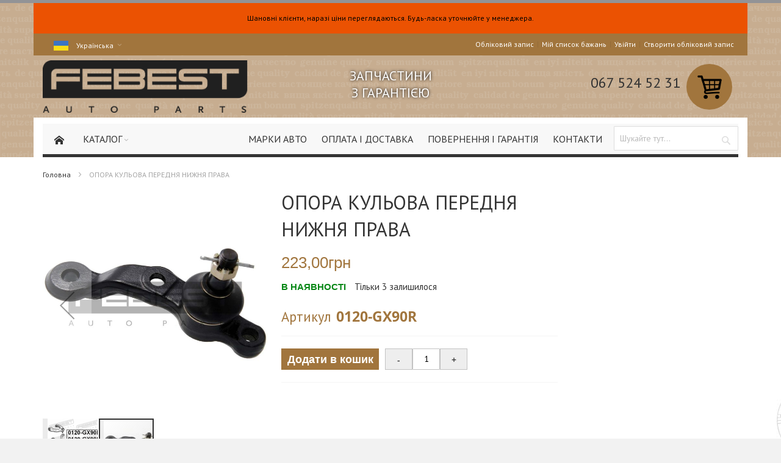

--- FILE ---
content_type: text/html; charset=UTF-8
request_url: https://shop.febest.ua/ua/opora-sharovaya-perednyaya-nizhnyaya-pravaya_6.html.html
body_size: 25183
content:
<!doctype html>
<html lang="uk">
    <head prefix="og: http://ogp.me/ns# fb: http://ogp.me/ns/fb# product: http://ogp.me/ns/product#">
        <script>
    var LOCALE = 'uk\u002DUA';
    var BASE_URL = 'https\u003A\u002F\u002Fshop.febest.ua\u002Fua\u002F';
    var require = {
        'baseUrl': 'https\u003A\u002F\u002Fshop.febest.ua\u002Fstatic\u002Ffrontend\u002FFebest\u002Fforpost_edition\u002Fuk_UA'
    };</script>        <meta charset="utf-8"/>
<meta name="title" content="0120-GX90R ОПОРА КУЛЬОВА ПЕРЕДНЯ НИЖНЯ ПРАВА : Купити в Києві недорого"/>
<meta name="description" content="0120-GX90R ОПОРА КУЛЬОВА ПЕРЕДНЯ НИЖНЯ ПРАВА недорого в Києві ✓ Пропонуємо купити 0120-GX90R ОПОРА КУЛЬОВА ПЕРЕДНЯ НИЖНЯ ПРАВА ✓ Безкоштовна доставка при покупці від 1000 грн."/>
<meta name="keywords" content="Febest, запчасть, автозапчасть, деталь, купить, автозапчастей Febest, запчасти Febest, магазин автомобильных запчастей, автомобильных запчастей Febest, официальный
"/>
<meta name="robots" content="INDEX,FOLLOW"/>
<meta name="viewport" content="width=device-width, initial-scale=1, maximum-scale=1.0"/>
<meta name="format-detection" content="telephone=no"/>
<title>0120-GX90R ОПОРА КУЛЬОВА ПЕРЕДНЯ НИЖНЯ ПРАВА : Купити в Києві недорого</title>
<link  rel="stylesheet" type="text/css"  media="all" href="https://shop.febest.ua/static/_cache/merged/4a4a042b337a09ddeb75345aef52a48b.css" />
<link  rel="stylesheet" type="text/css"  media="screen and (min-width: 768px)" href="https://shop.febest.ua/static/frontend/Febest/forpost_edition/uk_UA/css/styles-l.css" />
<link  rel="stylesheet" type="text/css"  media="print" href="https://shop.febest.ua/static/frontend/Febest/forpost_edition/uk_UA/css/print.css" />
<script  type="text/javascript"  src="https://shop.febest.ua/static/_cache/merged/46b2401b81c79988d642748225110116.js"></script>
<link  rel="icon" type="image/x-icon" href="https://shop.febest.ua/media/favicon/default/favicon.gif" />
<link  rel="shortcut icon" type="image/x-icon" href="https://shop.febest.ua/media/favicon/default/favicon.gif" />
<!-- Facebook Pixel Code -->
<script>
  !function(f,b,e,v,n,t,s)
  {if(f.fbq)return;n=f.fbq=function(){n.callMethod?
  n.callMethod.apply(n,arguments):n.queue.push(arguments)};
  if(!f._fbq)f._fbq=n;n.push=n;n.loaded=!0;n.version='2.0';
  n.queue=[];t=b.createElement(e);t.async=!0;
  t.src=v;s=b.getElementsByTagName(e)[0];
  s.parentNode.insertBefore(t,s)}(window, document,'script',
  'https://connect.facebook.net/en_US/fbevents.js');
  fbq('init', '171602353388936');
  fbq('track', 'PageView');
</script>
<noscript><img height="1" width="1" style="display:none"
  src="https://www.facebook.com/tr?id=171602353388936&ev=PageView&noscript=1"
/></noscript>
<!-- End Facebook Pixel Code -->        
<!-- Global site tag (gtag.js) - Google Analytics -->
<script async src="https://www.googletagmanager.com/gtag/js?id=UA-112499997-1"></script>
<script>
//<![CDATA[
window.dataLayer = window.dataLayer || [];
function gtag(){dataLayer.push(arguments);}
gtag('js', new Date());
gtag('config', 'UA-112499997-1');

//]]>
</script>
<!-- END GOOGLE ANALYTICS CODE -->
    <script type="text/x-magento-init">
        {
            "*": {
                "Magento_PageCache/js/form-key-provider": {
                    "isPaginationCacheEnabled":
                        0                }
            }
        }
    </script>
<link rel="stylesheet" type="text/css" media="all" href="https://shop.febest.ua/ua/asset/dynamic/assets/m/iult/f/cfg.css/" />
    <link href='//fonts.googleapis.com/css?family=PT+Sans&amp;subset=cyrillic,cyrillic-ext' rel='stylesheet' type='text/css' />

<meta property="og:type" content="product" />
<meta property="og:title"
      content="&#x041E;&#x041F;&#x041E;&#x0420;&#x0410;&#x20;&#x041A;&#x0423;&#x041B;&#x042C;&#x041E;&#x0412;&#x0410;&#x20;&#x041F;&#x0415;&#x0420;&#x0415;&#x0414;&#x041D;&#x042F;&#x20;&#x041D;&#x0418;&#x0416;&#x041D;&#x042F;&#x20;&#x041F;&#x0420;&#x0410;&#x0412;&#x0410;" />
<meta property="og:image"
      content="https://shop.febest.ua/media/catalog/product/cache/051b9e8c43fc11b7dfc885d6f5648fbd/base/p/0120-GX90R.jpg" />
<meta property="og:description"
      content="" />
<meta property="og:url" content="https://shop.febest.ua/ua/opora-sharovaya-perednyaya-nizhnyaya-pravaya_6.html.html" />
    <meta property="product:price:amount" content="223"/>
    <meta property="product:price:currency"
      content="UAH"/>
<script>
 gtag('event', 'page_view', {
   'send_to': 'AW-823971455',
   'ecomm_prodid': '0120-GX90R'
 });
</script>
    </head>
    <body data-container="body"
          data-mage-init='{"loaderAjax": {}, "loader": { "icon": "https://shop.febest.ua/static/frontend/Febest/forpost_edition/uk_UA/images/loader-2.gif"}}'
        id="html-body" itemtype="http://schema.org/Product" itemscope="itemscope" class="catalog-product-view product- page-layout-1column">
        

<div class="cookie-status-message" id="cookie-status">
    Магазин не працюватиме належним чином у разі відключення файлів cookie. </div>
<script type="text&#x2F;javascript">document.querySelector("#cookie-status").style.display = "none";</script>
<script type="text/x-magento-init">
    {
        "*": {
            "cookieStatus": {}
        }
    }
</script>

<script type="text/x-magento-init">
    {
        "*": {
            "mage/cookies": {
                "expires": null,
                "path": "\u002F",
                "domain": ".shop.febest.ua",
                "secure": false,
                "lifetime": "3600"
            }
        }
    }
</script>
    <noscript>
        <div class="message global noscript">
            <div class="content">
                <p>
                    <strong>JavaScript seems to be disabled in your browser.</strong>
                    <span>
                        For the best experience on our site, be sure to turn on Javascript in your browser.                    </span>
                </p>
            </div>
        </div>
    </noscript>

<script>
    window.cookiesConfig = window.cookiesConfig || {};
    window.cookiesConfig.secure = false;
</script>        <script>
        window.onerror = function(msg, url, line) {
            var key = "collected_errors";
            var errors = {};
            if (sessionStorage.getItem(key)) {
                errors = JSON.parse(sessionStorage.getItem(key));
            }
            if (!(window.location.href in errors)) {
                errors[window.location.href] = [];
            }
            errors[window.location.href].push("error: \'" + msg + "\' " + "file: " + url + " " + "line: " + line);
            sessionStorage.setItem(key, JSON.stringify(errors));
        };</script><script>    require.config({
        map: {
            '*': {
                wysiwygAdapter: 'mage/adminhtml/wysiwyg/tiny_mce/tinymce5Adapter'
            }
        }
    });</script><div class="page-wrapper">
<!-- Facebook Pixel Code -->
<script>
  !function(f,b,e,v,n,t,s)
  {if(f.fbq)return;n=f.fbq=function(){n.callMethod?
  n.callMethod.apply(n,arguments):n.queue.push(arguments)};
  if(!f._fbq)f._fbq=n;n.push=n;n.loaded=!0;n.version='2.0';
  n.queue=[];t=b.createElement(e);t.async=!0;
  t.src=v;s=b.getElementsByTagName(e)[0];
  s.parentNode.insertBefore(t,s)}(window, document,'script',
  'https://connect.facebook.net/en_US/fbevents.js');
  fbq('init', '171602353388936');
  fbq('track', 'PageView');
</script>
<noscript><img height="1" width="1" style="display:none"
  src="https://www.facebook.com/tr?id=171602353388936&ev=PageView&noscript=1"
/></noscript>
<!-- End Facebook Pixel Code -->

<script>
  fbq('track', 'ViewContent');
</script>



<div id="header-container" class="header-container header-mobile page-header"  >
<div id="top" class="header-container2">

     <div class="top_banner_discount_block1">
     <div style="display: inline-block; width: 1170px; height: 50px; background-color: #eb5202; text-align: center; line-height: 50px; color: black;">Шановні клієнти, наразі ціни переглядаються. Будь-ласка уточнюйте у менеджера.</div>   </div>
  
<div class="header-container3">

        <!-- Part of the header displayed only in mobile mode -->
    <div class="header-m-container">

        <div class="header-m-top-container">
            <div class="header-m-top header container clearer">
                <div class="inner-container">

                    
                                                                                                <div id="lang-switcher-wrapper-mobile" class="item item-right"><div class="dropdown-block lang-switcher lang-switcher-mobile" id="switcher-language-mobile">
    <div class="dropdown-heading cover" >
        <span class="view-ua" title="Language">
            <span class="label assets-icons-sprites">
              <span><span class="ic-flag-ua">&nbsp;</span></span>
            </span>
            <span class="value">Українська</span>
            <span class="caret"></span>
        </span>
    </div>

    <ul class="dropdown-content left-hand" style="background-color:  #c7ad90;">
                                    <li class="view-ru switcher-option">
                    <a href="#" title="Русский" data-post='{"action":"https:\/\/shop.febest.ua\/ua\/stores\/store\/redirect\/","data":{"___store":"ru","___from_store":"ua","uenc":"aHR0cHM6Ly9zaG9wLmZlYmVzdC51YS9ydS9vcG9yYS1zaGFyb3ZheWEtcGVyZWRueWF5YS1uaXpobnlheWEtcHJhdmF5YV82Lmh0bWwuaHRtbA,,"}}'>
                      <span class="label assets-icons-sprites">
                        <span><span class="ic-flag-ru">&nbsp;</span></span>
                      </span>
                      <span class="lang-name">Русский</a></span>
                </li>
                                            </ul>
</div>
</div>
                                            
                </div> <!-- end: inner-container -->
            </div> <!-- end: header-m-top -->
        </div> <!-- end: header-m-top-container -->

        <div class="header-m-primary-container">
            <div class="header-m-primary header container">
                <div class="inner-container">

                    
                    <!-- Mobile logo -->
                    <div class="logo-wrapper--mobile">
                                <a class="logo" href="https://shop.febest.ua/ua/" title="FEBEST">
            <strong>FEBEST</strong>
            <img src="https://shop.febest.ua/static/frontend/Febest/forpost_edition/uk_UA/images/logo.png"
                 alt="FEBEST"
                                              />
        </a>

                                                  <div class="header-phones"><!-- div:header-phones-->
                            <span>
                              <style>

.header-phones p {
  line-height: 1em;
  white-space: nowrap;
  margin-top: 10px;
}

</style>

<p><a href="tel:+380675245231"> 067 524 52 31 </a></p>                            </span>
                          <!-- /div:header-phones--></div>
                        
                                            </div>
                    <div class="clearer after-mobile-logo"></div>

                    <!-- Skip links -->
                    <div class="skip-links-wrapper skip-links--4">

                                                    <a href="#header-nav" class="skip-link skip-nav">
                                <span class="icon ic ic-menu"></span>
                                <span class="label">Меню</span>
                            </a>
                        
                                                    <a href="#header-search" class="skip-link skip-search">
                                <span class="icon ic ic-search"></span>
                                <span class="label">Search</span>
                            </a>
                        
                                                    <a href="#header-account" class="skip-link skip-account">
                                <span class="icon ic ic-user"></span>
                                <span class="label">Обліковий запис</span>
                            </a>
                        
                        
                        
                                                                            <div id="mini-cart-marker-mobile"></div>
                            
<div data-block="minicart" class="minicart-wrapper mini-cart " id="minicart">
        <a href="#header-cart" class="mini-cart-heading dropdown-heading cover skip-link skip-cart action showcart" data-bind="scope: 'minicart_content'">
        <span>
            <span class="icon ic ic-cart"></span>
            <span class="counter qty empty"
                  data-bind="css: { empty: !!getCartParam('summary_count') == false }, blockLoader: isLoading">
                <span class="counter-number"><!-- ko text: getCartParam('summary_count') --><!-- /ko --></span>
                <span class="counter-label">
                <!-- ko if: getCartParam('summary_count') -->
                    <!-- ko text: getCartParam('summary_count') --><!-- /ko -->
                    <!-- ko i18n: 'items' --><!-- /ko -->
                <!-- /ko -->
                </span>
            </span>
            <span class="label hide">Cart</span>
            <span class="caret"></span>
        </span>
    </a>
            <div id="header-cart" class="mini-cart-content dropdown-content left-hand skip-content skip-content--style block-cart block block-minicart empty"
                        >
            <div id="minicart-content-wrapper" data-bind="scope: 'minicart_content'">
                <!-- ko template: getTemplate() --><!-- /ko -->
            </div>
                    </div>
        <script>
        window.checkout = {"shoppingCartUrl":"https:\/\/shop.febest.ua\/ua\/checkout\/cart\/","checkoutUrl":"https:\/\/shop.febest.ua\/ua\/checkout\/","updateItemQtyUrl":"https:\/\/shop.febest.ua\/ua\/checkout\/sidebar\/updateItemQty\/","removeItemUrl":"https:\/\/shop.febest.ua\/ua\/checkout\/sidebar\/removeItem\/","imageTemplate":"Magento_Catalog\/product\/image_with_borders","baseUrl":"https:\/\/shop.febest.ua\/ua\/","minicartMaxItemsVisible":5,"websiteId":"1","maxItemsToDisplay":10,"storeId":"2","storeGroupId":"1","customerLoginUrl":"https:\/\/shop.febest.ua\/ua\/customer\/account\/login\/referer\/aHR0cHM6Ly9zaG9wLmZlYmVzdC51YS91YS9vcG9yYS1zaGFyb3ZheWEtcGVyZWRueWF5YS1uaXpobnlheWEtcHJhdmF5YV82Lmh0bWwuaHRtbA%2C%2C\/","isRedirectRequired":false,"autocomplete":"off","captcha":{"user_login":{"isCaseSensitive":false,"imageHeight":50,"imageSrc":"","refreshUrl":"https:\/\/shop.febest.ua\/ua\/captcha\/refresh\/","isRequired":false,"timestamp":1769358852}}};
    </script>
    <script type="text/x-magento-init">
    {
        "[data-block='minicart']": {
            "Magento_Ui/js/core/app": {"components":{"minicart_content":{"children":{"subtotal.container":{"children":{"subtotal":{"children":{"subtotal.totals":{"config":{"display_cart_subtotal_incl_tax":1,"display_cart_subtotal_excl_tax":0,"template":"Magento_Tax\/checkout\/minicart\/subtotal\/totals"},"children":{"subtotal.totals.msrp":{"component":"Magento_Msrp\/js\/view\/checkout\/minicart\/subtotal\/totals","config":{"displayArea":"minicart-subtotal-hidden","template":"Magento_Msrp\/checkout\/minicart\/subtotal\/totals"}}},"component":"Magento_Tax\/js\/view\/checkout\/minicart\/subtotal\/totals"}},"component":"uiComponent","config":{"template":"Magento_Checkout\/minicart\/subtotal"}}},"component":"uiComponent","config":{"displayArea":"subtotalContainer"}},"item.renderer":{"component":"Magento_Checkout\/js\/view\/cart-item-renderer","config":{"displayArea":"defaultRenderer","template":"Magento_Checkout\/minicart\/item\/default"},"children":{"item.image":{"component":"Magento_Catalog\/js\/view\/image","config":{"template":"Magento_Catalog\/product\/image","displayArea":"itemImage"}},"checkout.cart.item.price.sidebar":{"component":"uiComponent","config":{"template":"Magento_Checkout\/minicart\/item\/price","displayArea":"priceSidebar"}}}},"extra_info":{"component":"uiComponent","config":{"displayArea":"extraInfo"}},"promotion":{"component":"uiComponent","config":{"displayArea":"promotion"}}},"config":{"itemRenderer":{"default":"defaultRenderer","simple":"defaultRenderer","virtual":"defaultRenderer"},"template":"Magento_Checkout\/minicart\/content"},"component":"Magento_Checkout\/js\/view\/minicart"}},"types":[]}        },
        "*": {
            "Magento_Ui/js/block-loader": "https://shop.febest.ua/static/frontend/Febest/forpost_edition/uk_UA/images/loader-1.gif"
        }
    }
    </script>
    <script type="text/javascript">
        //<![CDATA[
        requirejs(['jquery'], function(jQuery) {
            jQuery(function($) {
                var miniCartBlock = $('#minicart');
                miniCartBlock.on('dropdown-block-opened', function(e) {
                    if (miniCartBlock.data('mage-sidebar'))
                    {
                        miniCartBlock.sidebar('update');
                    }
                });
            });
        }); //end: requirejs
        //]]>
    </script>
</div>
                        
                                                    <div id="header-nav" class="skip-content skip-content--style">
                                <div id="nav-marker-mobile"></div>
                            </div>

                                                    <div id="search-marker-mobile"></div>
                            <div id="header-search" class="skip-content skip-content--style">
    <div class="search-wrapper block block-search">
        <div class="block block-title"><strong>Search</strong></div>
        <div class="block block-content">
            <form class="form minisearch" id="search_mini_form" action="https://shop.febest.ua/ua/catalogsearch/result/" method="get">
                <div class="field search">
                                        <div class="control">
                        <input id="search"
                               data-mage-init='{"quickSearch":{
                                    "formSelector":"#search_mini_form",
                                    "url":"https://shop.febest.ua/ua/search/ajax/suggest/",
                                    "destinationSelector":"#search_autocomplete"}
                               }'
                               type="text"
                               name="q"
                               value=""
                               placeholder="Шукайте тут..."
                               class="input-text"
                               maxlength="128"
                               role="combobox"
                               aria-haspopup="false"
                               aria-autocomplete="both"
                               autocomplete="off"/>
                        <div id="search_autocomplete" class="search-autocomplete"></div>
                        <div id="search_amfilter"></div>
                                            </div>
                </div>
                <div class="actions">
                    <button type="submit"
                            title="Search"
                            class="action search">
                        <span>Search</span>
                    </button>
                </div>
            </form>
        </div>
    </div> <!-- end: search-wrapper -->
</div>
                        
                                                    <div id="account-links-marker-mobile"></div>
                                <div id="header-account" class="account-links top-links links-wrapper-separators-left skip-content skip-content--style">
       <ul class="header links"><li><a href="https://shop.febest.ua/ua/customer/account/" id="id8GTvv0Ao" >Обліковий запис</a></li><li class="link wishlist" data-bind="scope: 'wishlist'">
    <a href="https://shop.febest.ua/ua/wishlist/">Мій список бажань        <!-- ko if: wishlist().counter -->
        <span data-bind="text: wishlist().counter" class="counter qty"></span>
        <!-- /ko -->
    </a>
</li>
<script type="text/x-magento-init">
    {
        "*": {
            "Magento_Ui/js/core/app": {
                "components": {
                    "wishlist": {
                        "component": "Magento_Wishlist/js/view/wishlist"
                    }
                }
            }
        }
    }

</script>
<li class="link authorization-link" data-label="або">
    <a href="https://shop.febest.ua/ua/customer/account/login/referer/aHR0cHM6Ly9zaG9wLmZlYmVzdC51YS91YS9vcG9yYS1zaGFyb3ZheWEtcGVyZWRueWF5YS1uaXpobnlheWEtcHJhdmF5YV82Lmh0bWwuaHRtbA%2C%2C/"        >Увійти</a>
</li>
<li><a href="https://shop.febest.ua/ua/customer/account/create/" id="idcj49AKSd" >Створити обліковий запис</a></li></ul>    </div>
                        
                        
                            <div class="skip-links-clearer clearer"></div>

                    </div> <!-- end: skip-links-wrapper -->

                </div> <!-- end: inner-container -->
            </div> <!-- end: header-m-primary -->
        </div> <!-- end: header-m-primary-container -->

    </div> <!-- end: header-m-container -->
    
    <!-- Part of the header displayed only in regular mode -->
    <div class="header-top-container">
        <div class="header-top header container clearer">
            <div class="inner-container">

                <a class="action skip contentarea"
   href="#contentarea">
    <span>
        Skip to Content    </span>
</a>

                                
                <div class="left-column">

                                        <div class="item item-left">
                          <div class="dropdown-block lang-switcher" id="switcher-language">
    <div class="dropdown-heading cover" >
        <span class="view-ua" title="Language">
            <span class="label assets-icons-sprites">
              <span><span class="ic-flag-ua">&nbsp;</span></span>
            </span>
            <span class="value">Українська</span>
            <span class="caret"></span>
        </span>
    </div>

    <ul class="dropdown-content left-hand" style="background-color:  #c7ad90;">
                                    <li class="view-ru switcher-option">
                    <a href="#" title="Русский" data-post='{"action":"https:\/\/shop.febest.ua\/ua\/stores\/store\/redirect\/","data":{"___store":"ru","___from_store":"ua","uenc":"aHR0cHM6Ly9zaG9wLmZlYmVzdC51YS9ydS9vcG9yYS1zaGFyb3ZheWEtcGVyZWRueWF5YS1uaXpobnlheWEtcHJhdmF5YV82Lmh0bWwuaHRtbA,,"}}'>
                      <span class="label assets-icons-sprites">
                        <span><span class="ic-flag-ru">&nbsp;</span></span>
                      </span>
                      <span class="lang-name">Русский</a></span>
                </li>
                                            </ul>
</div>
                      </div>
                  
                    
                    

                    
                </div> <!-- end: left column -->

                <div class="right-column" style="    white-space: nowrap;">

                    
                                            <div class="item item-right"><!--  check 1  -->
<div id="user-menu-wrapper-regular">
    <div id="user-menu" class="user-menu">

        
        
        
        
        
        
        
        
        
        
                    <div id="account-links-marker-regular"></div>        
        
        
    </div> <!-- end: user-menu -->
</div>
<!-- / check 1  -->
</div>
                    

                </div> <!-- end: right column -->

            </div> <!-- end: inner-container -->
        </div> <!-- end: header-top -->
    </div> <!-- end: header-top-container -->

    <div class="header-primary-container">
        <div class="header-primary header container">
            <div class="inner-container">

                
                                <div class="hp-blocks-holder">

                                            <!-- Left column -->
                        <div class="hp-block left-column grid12-4">
                                                                                                                            <div class="item"><div class="logo-wrapper logo-wrapper--regular">        <a class="logo" href="https://shop.febest.ua/ua/" title="FEBEST">
            <strong>FEBEST</strong>
            <img src="https://shop.febest.ua/static/frontend/Febest/forpost_edition/uk_UA/images/logo.png"
                 alt="FEBEST"
                                              />
        </a>
</div></div>
                                                                                    </div> <!-- end: left column -->
                    
                                            <!-- Central column -->
                        <div class="hp-block central-column  visible-md-block visible-lg-block">
                            
                                                          <div class="item">
                                <div class="motto-container ">
                                 <span>запчастини<br />
З ГАРАНТІЄЮ</span>
                               </div>
                             </div>
                            
                                                    </div> <!-- end: central column -->
                    
                                            <!-- Right column -->

                        <span  style="display: none;" >
                          <div id="mini-cart-marker-regular"></div>
                        </span>

                        <div class="hp-block right-column grid12-4">
                                                                                                                          <div class="item">
                                      <!--  check 1  -->
<div id="user-menu-wrapper-regular">
    <div id="user-menu" class="user-menu">

        
        
        
        
        
        
        
        
        
        
                    <div id="account-links-marker-regular"></div>        
        
        
    </div> <!-- end: user-menu -->
</div>
<!-- / check 1  -->
                                  </div>
                                
                                


                                <div class="item large-cart icon-png-cart ">
                                <div data-block="minicart" class="minicart-wrapper mini-cart " id="minicart" style="float: none; display: block;">
                                           <span data-bind="scope: 'minicart_content'">
                                             <a href="/checkout/cart/" class="showcart action icon ic ic-cart ib">
                                               <span></span>
                                             </a>
                                             <span class="counter qty empty" style="width: 22px;height: 22px;position: absolute;color: white;display: block;"> <!--
                                             data-bind="css: { empty: !!getCartParam('summary_count') == false }, blockLoader: isLoading" -->
                                               <!-- ko if: getCartParam('summary_count') -->
                                                 <span class="counter-number" style="display: none;" data-bind="visible: true">                                                    <span><!-- ko text: getCartParam('summary_count') --><!-- /ko --></span>
                                                 </span>
                                               <!-- /ko -->
                                             </span>
                                           </span>
                                     </div>


                                  <!-- /div:cart-->
                                </div>
                                
                                                                  <div class="item header-phones">
                                      <style>

.header-phones p {
  line-height: 1em;
  white-space: nowrap;
  margin-top: 10px;
}

</style>

<p><a href="tel:+380675245231"> 067 524 52 31 </a></p>                                </div>
                                
                                                    </div> <!-- end: right column -->
                    
                </div> <!-- end: hp-blocks-holder -->

            </div> <!-- end: inner-container -->
        </div> <!-- end: header-primary -->
    </div> <!-- end: header-primary-container -->

            
    <div class="nav-container skip-content sticky-container">
        <div class="nav container clearer">
            <div class="inner-container">  <div class="navi-wrapper">

        <ul class="nav-holders-wrapper">
        <li id="nav-holder1" class="nav-item level0 level-top nav-holder"><div id="search-marker-regular"></div></li>
        <li id="nav-holder2" class="nav-item level0 level-top nav-holder"></li>
        <li id="nav-holder3" class="nav-item level0 level-top nav-holder"></li>
    </ul>

            
        <div id="mobnav-trigger" class="mobnav-trigger menu-trigger">
            <div class="menu-trigger-inner">
                <span class="trigger-icon"><span class="line"></span><span class="line"></span><span class="line"></span></span>
                <span class="label">Меню</span>
            </div>
        </div>

    
        
            
        <div id="nav-marker-regular"></div>
    <nav id="mainmenu" class="navi nav-regular opt-fx-fade-inout opt-sb0 opt-sob opt-hide480 with-bullets">
        <ul>

                        
            
                            <li class="nav-item nav-item--home level0 level-top nav-item--homeicon">
                    <a class="level-top" href="https://shop.febest.ua/ua/"><span class="ic ic-home"></span></a>
                </li>
                        
                                        <li class="nav-item level0 nav-1 level-top first last nav-item--parent classic nav-item--only-subcategories parent"><a href="https://shop.febest.ua/ua/avtozapchasti.html" class="level-top"><span>Каталог</span><span class="caret"></span></a><span class="opener"></span><ul class="level0 nav-submenu nav-panel--dropdown nav-panel"><li class="nav-item level1 nav-1-1 first nav-item--parent classic nav-item--only-subcategories parent"><a href="https://shop.febest.ua/ua/avtozapchasti/rezinometalika.html.html"><span>Резинометаліка</span><span class="caret"></span></a><span class="opener"></span><ul class="level1 nav-submenu nav-panel--dropdown nav-panel"><li class="nav-item level2 nav-1-1-1 first classic"><a href="https://shop.febest.ua/ua/rezinometalika.html/podushka-glushitelya.html"><span>Подушка глушника</span></a></li><li class="nav-item level2 nav-1-1-2 classic"><a href="https://shop.febest.ua/ua/rezinometalika.html/podushka-dvigatelya.html"><span>Подушка двигуна</span></a></li><li class="nav-item level2 nav-1-1-3 classic"><a href="https://shop.febest.ua/ua/rezinometalika.html/podushka-differenciala.html"><span>Подушка диференціала</span></a></li><li class="nav-item level2 nav-1-1-4 classic"><a href="https://shop.febest.ua/ua/rezinometalika.html/podshipnik-opory-amortizatora.html"><span>Підшипник опори амортизатора</span></a></li><li class="nav-item level2 nav-1-1-5 classic"><a href="https://shop.febest.ua/ua/rezinometalika.html/podshipnik-podvesnoi-kardannogo-vala.html"><span>Підшипник підвісний карданного валу</span></a></li><li class="nav-item level2 nav-1-1-6 classic"><a href="https://shop.febest.ua/ua/rezinometalika.html/prostavka-pod-pruzhinu.html"><span>Проставка під пружину</span></a></li><li class="nav-item level2 nav-1-1-7 classic"><a href="https://shop.febest.ua/ua/rezinometalika.html/pylnik-amortizatora.html"><span>Пильовик амортизатора</span></a></li><li class="nav-item level2 nav-1-1-8 classic"><a href="https://shop.febest.ua/ua/rezinometalika.html/pylnik-rulevoj-rejki.html"><span>Пильовик рульової рейки</span></a></li><li class="nav-item level2 nav-1-1-9 classic"><a href="https://shop.febest.ua/ua/rezinometalika.html/pylnik-sharovoi-i-nakonechnika.html"><span>Пильовик кульової и накінечника</span></a></li><li class="nav-item level2 nav-1-1-10 classic"><a href="https://shop.febest.ua/ua/rezinometalika.html/pylnik-shrus.html"><span>Пильовик ШРУС</span></a></li><li class="nav-item level2 nav-1-1-11 classic"><a href="https://shop.febest.ua/ua/rezinometalika.html/sajlentblok.html"><span>Сайлентблок</span></a></li><li class="nav-item level2 nav-1-1-12 classic"><a href="https://shop.febest.ua/ua/rezinometalika.html/salnik.html"><span>Сальник</span></a></li><li class="nav-item level2 nav-1-1-13 classic"><a href="https://shop.febest.ua/ua/rezinometalika.html/shkiv-kolenvala.html"><span>Шків колінчастого вала</span></a></li><li class="nav-item level2 nav-1-1-14 classic"><a href="https://shop.febest.ua/ua/rezinometalika.html/patrubok.html"><span>Патрубок</span></a></li><li class="nav-item level2 nav-1-1-15 classic"><a href="https://shop.febest.ua/ua/rezinometalika.html/otbojnik-amortizatora.html"><span>Відбійник амортизатора</span></a></li><li class="nav-item level2 nav-1-1-16 classic"><a href="https://shop.febest.ua/ua/rezinometalika.html/vtulka-amortizatora.html"><span>Втулка амортизатора</span></a></li><li class="nav-item level2 nav-1-1-17 classic"><a href="https://shop.febest.ua/ua/rezinometalika.html/vtulka-rulevoj-rejki.html"><span>Втулка рульової рейки</span></a></li><li class="nav-item level2 nav-1-1-18 classic"><a href="https://shop.febest.ua/ua/rezinometalika.html/vtulka-stabilizatora.html"><span>Втулка стабілізатора</span></a></li><li class="nav-item level2 nav-1-1-19 classic"><a href="https://shop.febest.ua/ua/rezinometalika.html/kolco-uplotnitelnoe.html"><span>Кільце ущільнююче</span></a></li><li class="nav-item level2 nav-1-1-20 classic"><a href="https://shop.febest.ua/ua/rezinometalika.html/mufta-kardannogo-vala.html"><span>Муфта карданного валу</span></a></li><li class="nav-item level2 nav-1-1-21 classic"><a href="https://shop.febest.ua/ua/rezinometalika.html/opora-amortizatora.html"><span>Опора амортизатора</span></a></li><li class="nav-item level2 nav-1-1-22 classic"><a href="https://shop.febest.ua/ua/avtozapchasti/rezinometalika.html/podushka-ramy.html"><span>Подушка рамы</span></a></li><li class="nav-item level2 nav-1-1-23 classic"><a href="https://shop.febest.ua/ua/catalog/category/view/s/remen-grm/id/77/"><span>Ремень ГРМ</span></a></li><li class="nav-item level2 nav-1-1-24 last classic"><a href="https://shop.febest.ua/ua/catalog/category/view/s/remen-privodnoj/id/79/"><span>Ремень приводной</span></a></li></ul></li><li class="nav-item level1 nav-1-2 nav-item--parent classic nav-item--only-subcategories parent"><a href="https://shop.febest.ua/ua/avtozapchasti/podveska.html.html"><span>Підвіска</span><span class="caret"></span></a><span class="opener"></span><ul class="level1 nav-submenu nav-panel--dropdown nav-panel"><li class="nav-item level2 nav-1-2-25 first classic"><a href="https://shop.febest.ua/ua/avtozapchasti/podveska/krepezhnye-izdeliya.html.html"><span>Кріплення</span></a></li><li class="nav-item level2 nav-1-2-26 classic"><a href="https://shop.febest.ua/ua/podveska.html/nakonechnik-rulevoj-tjagi.html"><span>Накінечник рульової тяги</span></a></li><li class="nav-item level2 nav-1-2-27 classic"><a href="https://shop.febest.ua/ua/podveska.html/opora-sharovaja.html"><span>Опора кульова</span></a></li><li class="nav-item level2 nav-1-2-28 classic"><a href="https://shop.febest.ua/ua/podveska.html/reaktivnaja-tyaga.html"><span>Реактивна тяга</span></a></li><li class="nav-item level2 nav-1-2-29 classic"><a href="https://shop.febest.ua/ua/podveska.html/rulevaja-soshka.html"><span>Рульова сошка</span></a></li><li class="nav-item level2 nav-1-2-30 classic"><a href="https://shop.febest.ua/ua/podveska.html/rychag.html"><span>Ричаг</span></a></li><li class="nav-item level2 nav-1-2-31 classic"><a href="https://shop.febest.ua/ua/podveska.html/tyaga-rulevaja.html"><span>Тяга рульова</span></a></li><li class="nav-item level2 nav-1-2-32 classic"><a href="https://shop.febest.ua/ua/podveska.html/tyaga-stabilizatora.html"><span>Тяга стабілізатора</span></a></li><li class="nav-item level2 nav-1-2-33 classic"><a href="https://shop.febest.ua/ua/catalog/category/view/s/amortizator/id/75/"><span>Амортизатор</span></a></li><li class="nav-item level2 nav-1-2-34 last classic"><a href="https://shop.febest.ua/ua/catalog/category/view/s/pruzhina/id/76/"><span>Пружина</span></a></li></ul></li><li class="nav-item level1 nav-1-3 nav-item--parent classic nav-item--only-subcategories parent"><a href="https://shop.febest.ua/ua/avtozapchasti/podshipniki.html.html"><span>Підшипники</span><span class="caret"></span></a><span class="opener"></span><ul class="level1 nav-submenu nav-panel--dropdown nav-panel"><li class="nav-item level2 nav-1-3-35 first classic"><a href="https://shop.febest.ua/ua/podshipniki.html/podshipnik-kondicionera.html"><span>Підшипник кондиціонера</span></a></li><li class="nav-item level2 nav-1-3-36 classic"><a href="https://shop.febest.ua/ua/podshipniki.html/podshipnik-rolikovyj.html"><span>Підшипник роликовий</span></a></li><li class="nav-item level2 nav-1-3-37 classic"><a href="https://shop.febest.ua/ua/podshipniki.html/podshipnik-stupichnyj.html"><span>Підшипник маточини</span></a></li><li class="nav-item level2 nav-1-3-38 classic"><a href="https://shop.febest.ua/ua/podshipniki.html/podshipnik-sharikovyj.html"><span>Підшипник кульковий</span></a></li><li class="nav-item level2 nav-1-3-39 classic"><a href="https://shop.febest.ua/ua/podshipniki.html/rolik.html"><span>Ролик</span></a></li><li class="nav-item level2 nav-1-3-40 classic"><a href="https://shop.febest.ua/ua/podshipniki.html/stupica.html"><span>Маточина</span></a></li><li class="nav-item level2 nav-1-3-41 last classic"><a href="https://shop.febest.ua/ua/podshipniki.html/shpilka-kolesnaja.html"><span>Шпилька колісна</span></a></li></ul></li><li class="nav-item level1 nav-1-4 nav-item--parent classic nav-item--only-subcategories parent"><a href="https://shop.febest.ua/ua/avtozapchasti/shrusy.html.html"><span>ШРУСи</span><span class="caret"></span></a><span class="opener"></span><ul class="level1 nav-submenu nav-panel--dropdown nav-panel"><li class="nav-item level2 nav-1-4-42 first classic"><a href="https://shop.febest.ua/ua/shrusy.html/shrus-naruzhnyj.html"><span>ШРУС зовнішній</span></a></li><li class="nav-item level2 nav-1-4-43 classic"><a href="https://shop.febest.ua/ua/shrusy.html/shrus-vnutrennij.html"><span>ШРУС внутрішній</span></a></li><li class="nav-item level2 nav-1-4-44 classic"><a href="https://shop.febest.ua/ua/shrusy.html/tripoid.html"><span>Трипоїд</span></a></li><li class="nav-item level2 nav-1-4-45 classic"><a href="https://shop.febest.ua/ua/avtozapchasti/shrusy.html/prochee.html"><span>Інше</span></a></li><li class="nav-item level2 nav-1-4-46 classic"><a href="https://shop.febest.ua/ua/shrusy.html/privod.html"><span>Привід</span></a></li><li class="nav-item level2 nav-1-4-47 last classic"><a href="https://shop.febest.ua/ua/shrusy.html/poluos.html"><span>Напіввісь</span></a></li></ul></li><li class="nav-item level1 nav-1-5 nav-item--parent classic nav-item--only-subcategories parent"><a href="https://shop.febest.ua/ua/avtozapchasti/krestoviny.html"><span>Хрестовини</span><span class="caret"></span></a><span class="opener"></span><ul class="level1 nav-submenu nav-panel--dropdown nav-panel"><li class="nav-item level2 nav-1-5-48 first classic"><a href="https://shop.febest.ua/ua/krestoviny.html/krestovina-kardannaja.html"><span>Хрестовина карданна</span></a></li><li class="nav-item level2 nav-1-5-49 last classic"><a href="https://shop.febest.ua/ua/krestoviny.html/krestovina-rulevaya.html"><span>Хрестовина рульова</span></a></li></ul></li><li class="nav-item level1 nav-1-6 nav-item--parent classic nav-item--only-subcategories parent"><a href="https://shop.febest.ua/ua/avtozapchasti.html/sistema-scepleniya.html"><span>Система зчеплення</span><span class="caret"></span></a><span class="opener"></span><ul class="level1 nav-submenu nav-panel--dropdown nav-panel"><li class="nav-item level2 nav-1-6-50 first classic"><a href="https://shop.febest.ua/ua/sistema-scepleniya/glavnyj-cilindr-scepleniya.html.html"><span>Головний циліндр зчеплення</span></a></li><li class="nav-item level2 nav-1-6-51 last classic"><a href="https://shop.febest.ua/ua/avtozapchasti.html/sistema-scepleniya/rabochyj-cilindr-scepleniya.html"><span>Робочий циліндр зчеплення</span></a></li></ul></li><li class="nav-item level1 nav-1-7 nav-item--parent classic nav-item--only-subcategories parent"><a href="https://shop.febest.ua/ua/avtozapchasti/tormoznaya-sistema.html.html"><span>Гальмівна система</span><span class="caret"></span></a><span class="opener"></span><ul class="level1 nav-submenu nav-panel--dropdown nav-panel"><li class="nav-item level2 nav-1-7-52 first classic"><a href="https://shop.febest.ua/ua/tormoznaya-sistema.html/glavnyj-tormoznoj-cilindr.html"><span>Головний гальмівний циліндр</span></a></li><li class="nav-item level2 nav-1-7-53 classic"><a href="https://shop.febest.ua/ua/tormoznaya-sistema.html/napravlyayushhaja-vtulki-tormoznogo-supporta.html"><span>Направляюча втулки гальмівного супорта</span></a></li><li class="nav-item level2 nav-1-7-54 classic"><a href="https://shop.febest.ua/ua/tormoznaya-sistema.html/porshen-tormoznogo-supporta.html"><span>Поршень гальмівного супорта</span></a></li><li class="nav-item level2 nav-1-7-55 classic"><a href="https://shop.febest.ua/ua/tormoznaya-sistema.html/pylnik-vtulki-napravlyayushhej.html"><span>Пильовик напрямної втулки</span></a></li><li class="nav-item level2 nav-1-7-56 classic"><a href="https://shop.febest.ua/ua/tormoznaya-sistema.html/rabochij-tormoznoj-cilindr.html"><span>Робочий гальмівний циліндр</span></a></li><li class="nav-item level2 nav-1-7-57 classic"><a href="https://shop.febest.ua/ua/tormoznaya-sistema.html/remkomplekt-tormoznogo-supporta.html"><span>Ремкомплект гальмівного супорта</span></a></li><li class="nav-item level2 nav-1-7-58 classic"><a href="https://shop.febest.ua/ua/tormoznaya-sistema.html/tormoznaja-kolodka.html"><span>Гальмівна колодка</span></a></li><li class="nav-item level2 nav-1-7-59 classic"><a href="https://shop.febest.ua/ua/tormoznaya-sistema.html/tormoznoj-support.html"><span>Гальмівний супорт</span></a></li><li class="nav-item level2 nav-1-7-60 last classic"><a href="https://shop.febest.ua/ua/catalog/category/view/s/montazhnyj-komplekt/id/74/"><span>Монтажный комплект</span></a></li></ul></li><li class="nav-item level1 nav-1-8 nav-item--parent classic nav-item--only-subcategories parent"><a href="https://shop.febest.ua/ua/avtozapchasti/elementy-kuzova.html.html"><span>Елементи кузова</span><span class="caret"></span></a><span class="opener"></span><ul class="level1 nav-submenu nav-panel--dropdown nav-panel"><li class="nav-item level2 nav-1-8-61 first classic"><a href="https://shop.febest.ua/ua/avtozapchasti/elementy-kuzova/elementy-kuzova.html.html"><span>Елементи кузова</span></a></li><li class="nav-item level2 nav-1-8-62 last classic"><a href="https://shop.febest.ua/ua/catalog/category/view/s/tros/id/78/"><span>Трос</span></a></li></ul></li><li class="nav-item level1 nav-1-9 last nav-item--parent classic nav-item--only-subcategories parent"><a href="https://shop.febest.ua/ua/avtozapchasti/prochee.html.html"><span>Інше</span><span class="caret"></span></a><span class="opener"></span><ul class="level1 nav-submenu nav-panel--dropdown nav-panel"><li class="nav-item level2 nav-1-9-63 first last classic"><a href="https://shop.febest.ua/ua/avtozapchasti/prochee/prochee.html.html"><span>Інше</span></a></li></ul></li></ul></li>            
                        
                                        <ul>
<li class="nav-item level0 level-top right"><a class="level-top" title="Контакт" href="https://shop.febest.ua/ua/contacts"> Контакти </a></li>
<!-- li class="nav-item level0 level-top right"><a class="level-top" title="Про нас" href="https://shop.febest.ua/ua/about-us"> Про нас </a></li -->
<li class="nav-item level0 level-top right"><a class="level-top" title="Повернення і Гарантія" href="https://shop.febest.ua/ua/refund"> Повернення і Гарантія </a></li>
<li class="nav-item level0 level-top right"><a class="level-top" title="Оплата і доставка" href="https://shop.febest.ua/ua/payment-and-shipping"> Оплата і доставка </a></li>
<li class="nav-item level0 level-top right"><a class="level-top" title="Марки автомобілей" href="https://shop.febest.ua/ua/brands"> Марки авто </a></li>
</ul>            
        </ul>
    </nav>

    <div class="nav-border-bottom"></div>

</div> <!-- end: navi-wrapper -->
<script type="text/javascript">
//<![CDATA[

requirejs(['jquery', 'ultramegamenu'], function(jQuery, ultramegamenu) {

    var topMenuContainer = jQuery('#mainmenu');
    var topMenuSettings = {
        mobileMenuThreshold: 992        , isVerticalLayout: false        , vertnavTriggerSelector: '#vertnav-trigger'
        , mode: 0                , initVerticalMenuCollapsed: false        , outermostContainer: 'window'        , fullWidthDdContainer: 'window'    };
    var theTopMenu = topMenuContainer.ultramegamenu(topMenuSettings).data("infortis-ultramegamenu");
    theTopMenu.enableDropdowns();

        
        jQuery(function($) {

            var itemsList = topMenuContainer.children('ul'); // itemsList.css('background-color', 'yellow'); ///

            // Non-clickable links
            itemsList.on('click', '.no-click', function(e) {
                e.preventDefault();
            });

        }); //end: on document ready

        jQuery(window).on("load", function() {

            var menubar = topMenuContainer;
            var isTouchDevice = ('ontouchstart' in window) || (navigator.msMaxTouchPoints > 0);
            if (isTouchDevice)
            {
                menubar.on('click', 'a', function(e) {

                    var link = jQuery(this);
                    if (!menubar.hasClass('nav-mobile') && link.parent().hasClass('nav-item--parent'))
                    {
                        if (!link.hasClass('ready'))
                        {
                            e.preventDefault();
                            menubar.find('.ready').removeClass('ready');
                            link.parents('li').children('a').addClass('ready');
                        }
                    }

                }); //end: on click
            } //end: if isTouchDevice

        }); //end: on load

    
}); //end: requirejs

//]]>
</script>






<!-- HEREEEEE

<li class="nav-item level0 nav-1 level-top first last nav-item--parent classic nav-item--only-subcategories parent"><a href="https://shop.febest.ua/ua/avtozapchasti.html" class="level-top"><span>Каталог</span><span class="caret"></span></a><span class="opener"></span><ul class="level0 nav-submenu nav-panel--dropdown nav-panel"><li class="nav-item level1 nav-1-1 first nav-item--parent classic nav-item--only-subcategories parent"><a href="https://shop.febest.ua/ua/avtozapchasti/rezinometalika.html.html"><span>Резинометаліка</span><span class="caret"></span></a><span class="opener"></span><ul class="level1 nav-submenu nav-panel--dropdown nav-panel"><li class="nav-item level2 nav-1-1-1 first classic"><a href="https://shop.febest.ua/ua/rezinometalika.html/podushka-glushitelya.html"><span>Подушка глушника</span></a></li><li class="nav-item level2 nav-1-1-2 classic"><a href="https://shop.febest.ua/ua/rezinometalika.html/podushka-dvigatelya.html"><span>Подушка двигуна</span></a></li><li class="nav-item level2 nav-1-1-3 classic"><a href="https://shop.febest.ua/ua/rezinometalika.html/podushka-differenciala.html"><span>Подушка диференціала</span></a></li><li class="nav-item level2 nav-1-1-4 classic"><a href="https://shop.febest.ua/ua/rezinometalika.html/podshipnik-opory-amortizatora.html"><span>Підшипник опори амортизатора</span></a></li><li class="nav-item level2 nav-1-1-5 classic"><a href="https://shop.febest.ua/ua/rezinometalika.html/podshipnik-podvesnoi-kardannogo-vala.html"><span>Підшипник підвісний карданного валу</span></a></li><li class="nav-item level2 nav-1-1-6 classic"><a href="https://shop.febest.ua/ua/rezinometalika.html/prostavka-pod-pruzhinu.html"><span>Проставка під пружину</span></a></li><li class="nav-item level2 nav-1-1-7 classic"><a href="https://shop.febest.ua/ua/rezinometalika.html/pylnik-amortizatora.html"><span>Пильовик амортизатора</span></a></li><li class="nav-item level2 nav-1-1-8 classic"><a href="https://shop.febest.ua/ua/rezinometalika.html/pylnik-rulevoj-rejki.html"><span>Пильовик рульової рейки</span></a></li><li class="nav-item level2 nav-1-1-9 classic"><a href="https://shop.febest.ua/ua/rezinometalika.html/pylnik-sharovoi-i-nakonechnika.html"><span>Пильовик кульової и накінечника</span></a></li><li class="nav-item level2 nav-1-1-10 classic"><a href="https://shop.febest.ua/ua/rezinometalika.html/pylnik-shrus.html"><span>Пильовик ШРУС</span></a></li><li class="nav-item level2 nav-1-1-11 classic"><a href="https://shop.febest.ua/ua/rezinometalika.html/sajlentblok.html"><span>Сайлентблок</span></a></li><li class="nav-item level2 nav-1-1-12 classic"><a href="https://shop.febest.ua/ua/rezinometalika.html/salnik.html"><span>Сальник</span></a></li><li class="nav-item level2 nav-1-1-13 classic"><a href="https://shop.febest.ua/ua/rezinometalika.html/shkiv-kolenvala.html"><span>Шків колінчастого вала</span></a></li><li class="nav-item level2 nav-1-1-14 classic"><a href="https://shop.febest.ua/ua/rezinometalika.html/patrubok.html"><span>Патрубок</span></a></li><li class="nav-item level2 nav-1-1-15 classic"><a href="https://shop.febest.ua/ua/rezinometalika.html/otbojnik-amortizatora.html"><span>Відбійник амортизатора</span></a></li><li class="nav-item level2 nav-1-1-16 classic"><a href="https://shop.febest.ua/ua/rezinometalika.html/vtulka-amortizatora.html"><span>Втулка амортизатора</span></a></li><li class="nav-item level2 nav-1-1-17 classic"><a href="https://shop.febest.ua/ua/rezinometalika.html/vtulka-rulevoj-rejki.html"><span>Втулка рульової рейки</span></a></li><li class="nav-item level2 nav-1-1-18 classic"><a href="https://shop.febest.ua/ua/rezinometalika.html/vtulka-stabilizatora.html"><span>Втулка стабілізатора</span></a></li><li class="nav-item level2 nav-1-1-19 classic"><a href="https://shop.febest.ua/ua/rezinometalika.html/kolco-uplotnitelnoe.html"><span>Кільце ущільнююче</span></a></li><li class="nav-item level2 nav-1-1-20 classic"><a href="https://shop.febest.ua/ua/rezinometalika.html/mufta-kardannogo-vala.html"><span>Муфта карданного валу</span></a></li><li class="nav-item level2 nav-1-1-21 classic"><a href="https://shop.febest.ua/ua/rezinometalika.html/opora-amortizatora.html"><span>Опора амортизатора</span></a></li><li class="nav-item level2 nav-1-1-22 classic"><a href="https://shop.febest.ua/ua/avtozapchasti/rezinometalika.html/podushka-ramy.html"><span>Подушка рамы</span></a></li><li class="nav-item level2 nav-1-1-23 classic"><a href="https://shop.febest.ua/ua/catalog/category/view/s/remen-grm/id/77/"><span>Ремень ГРМ</span></a></li><li class="nav-item level2 nav-1-1-24 last classic"><a href="https://shop.febest.ua/ua/catalog/category/view/s/remen-privodnoj/id/79/"><span>Ремень приводной</span></a></li></ul></li><li class="nav-item level1 nav-1-2 nav-item--parent classic nav-item--only-subcategories parent"><a href="https://shop.febest.ua/ua/avtozapchasti/podveska.html.html"><span>Підвіска</span><span class="caret"></span></a><span class="opener"></span><ul class="level1 nav-submenu nav-panel--dropdown nav-panel"><li class="nav-item level2 nav-1-2-25 first classic"><a href="https://shop.febest.ua/ua/avtozapchasti/podveska/krepezhnye-izdeliya.html.html"><span>Кріплення</span></a></li><li class="nav-item level2 nav-1-2-26 classic"><a href="https://shop.febest.ua/ua/podveska.html/nakonechnik-rulevoj-tjagi.html"><span>Накінечник рульової тяги</span></a></li><li class="nav-item level2 nav-1-2-27 classic"><a href="https://shop.febest.ua/ua/podveska.html/opora-sharovaja.html"><span>Опора кульова</span></a></li><li class="nav-item level2 nav-1-2-28 classic"><a href="https://shop.febest.ua/ua/podveska.html/reaktivnaja-tyaga.html"><span>Реактивна тяга</span></a></li><li class="nav-item level2 nav-1-2-29 classic"><a href="https://shop.febest.ua/ua/podveska.html/rulevaja-soshka.html"><span>Рульова сошка</span></a></li><li class="nav-item level2 nav-1-2-30 classic"><a href="https://shop.febest.ua/ua/podveska.html/rychag.html"><span>Ричаг</span></a></li><li class="nav-item level2 nav-1-2-31 classic"><a href="https://shop.febest.ua/ua/podveska.html/tyaga-rulevaja.html"><span>Тяга рульова</span></a></li><li class="nav-item level2 nav-1-2-32 classic"><a href="https://shop.febest.ua/ua/podveska.html/tyaga-stabilizatora.html"><span>Тяга стабілізатора</span></a></li><li class="nav-item level2 nav-1-2-33 classic"><a href="https://shop.febest.ua/ua/catalog/category/view/s/amortizator/id/75/"><span>Амортизатор</span></a></li><li class="nav-item level2 nav-1-2-34 last classic"><a href="https://shop.febest.ua/ua/catalog/category/view/s/pruzhina/id/76/"><span>Пружина</span></a></li></ul></li><li class="nav-item level1 nav-1-3 nav-item--parent classic nav-item--only-subcategories parent"><a href="https://shop.febest.ua/ua/avtozapchasti/podshipniki.html.html"><span>Підшипники</span><span class="caret"></span></a><span class="opener"></span><ul class="level1 nav-submenu nav-panel--dropdown nav-panel"><li class="nav-item level2 nav-1-3-35 first classic"><a href="https://shop.febest.ua/ua/podshipniki.html/podshipnik-kondicionera.html"><span>Підшипник кондиціонера</span></a></li><li class="nav-item level2 nav-1-3-36 classic"><a href="https://shop.febest.ua/ua/podshipniki.html/podshipnik-rolikovyj.html"><span>Підшипник роликовий</span></a></li><li class="nav-item level2 nav-1-3-37 classic"><a href="https://shop.febest.ua/ua/podshipniki.html/podshipnik-stupichnyj.html"><span>Підшипник маточини</span></a></li><li class="nav-item level2 nav-1-3-38 classic"><a href="https://shop.febest.ua/ua/podshipniki.html/podshipnik-sharikovyj.html"><span>Підшипник кульковий</span></a></li><li class="nav-item level2 nav-1-3-39 classic"><a href="https://shop.febest.ua/ua/podshipniki.html/rolik.html"><span>Ролик</span></a></li><li class="nav-item level2 nav-1-3-40 classic"><a href="https://shop.febest.ua/ua/podshipniki.html/stupica.html"><span>Маточина</span></a></li><li class="nav-item level2 nav-1-3-41 last classic"><a href="https://shop.febest.ua/ua/podshipniki.html/shpilka-kolesnaja.html"><span>Шпилька колісна</span></a></li></ul></li><li class="nav-item level1 nav-1-4 nav-item--parent classic nav-item--only-subcategories parent"><a href="https://shop.febest.ua/ua/avtozapchasti/shrusy.html.html"><span>ШРУСи</span><span class="caret"></span></a><span class="opener"></span><ul class="level1 nav-submenu nav-panel--dropdown nav-panel"><li class="nav-item level2 nav-1-4-42 first classic"><a href="https://shop.febest.ua/ua/shrusy.html/shrus-naruzhnyj.html"><span>ШРУС зовнішній</span></a></li><li class="nav-item level2 nav-1-4-43 classic"><a href="https://shop.febest.ua/ua/shrusy.html/shrus-vnutrennij.html"><span>ШРУС внутрішній</span></a></li><li class="nav-item level2 nav-1-4-44 classic"><a href="https://shop.febest.ua/ua/shrusy.html/tripoid.html"><span>Трипоїд</span></a></li><li class="nav-item level2 nav-1-4-45 classic"><a href="https://shop.febest.ua/ua/avtozapchasti/shrusy.html/prochee.html"><span>Інше</span></a></li><li class="nav-item level2 nav-1-4-46 classic"><a href="https://shop.febest.ua/ua/shrusy.html/privod.html"><span>Привід</span></a></li><li class="nav-item level2 nav-1-4-47 last classic"><a href="https://shop.febest.ua/ua/shrusy.html/poluos.html"><span>Напіввісь</span></a></li></ul></li><li class="nav-item level1 nav-1-5 nav-item--parent classic nav-item--only-subcategories parent"><a href="https://shop.febest.ua/ua/avtozapchasti/krestoviny.html"><span>Хрестовини</span><span class="caret"></span></a><span class="opener"></span><ul class="level1 nav-submenu nav-panel--dropdown nav-panel"><li class="nav-item level2 nav-1-5-48 first classic"><a href="https://shop.febest.ua/ua/krestoviny.html/krestovina-kardannaja.html"><span>Хрестовина карданна</span></a></li><li class="nav-item level2 nav-1-5-49 last classic"><a href="https://shop.febest.ua/ua/krestoviny.html/krestovina-rulevaya.html"><span>Хрестовина рульова</span></a></li></ul></li><li class="nav-item level1 nav-1-6 nav-item--parent classic nav-item--only-subcategories parent"><a href="https://shop.febest.ua/ua/avtozapchasti.html/sistema-scepleniya.html"><span>Система зчеплення</span><span class="caret"></span></a><span class="opener"></span><ul class="level1 nav-submenu nav-panel--dropdown nav-panel"><li class="nav-item level2 nav-1-6-50 first classic"><a href="https://shop.febest.ua/ua/sistema-scepleniya/glavnyj-cilindr-scepleniya.html.html"><span>Головний циліндр зчеплення</span></a></li><li class="nav-item level2 nav-1-6-51 last classic"><a href="https://shop.febest.ua/ua/avtozapchasti.html/sistema-scepleniya/rabochyj-cilindr-scepleniya.html"><span>Робочий циліндр зчеплення</span></a></li></ul></li><li class="nav-item level1 nav-1-7 nav-item--parent classic nav-item--only-subcategories parent"><a href="https://shop.febest.ua/ua/avtozapchasti/tormoznaya-sistema.html.html"><span>Гальмівна система</span><span class="caret"></span></a><span class="opener"></span><ul class="level1 nav-submenu nav-panel--dropdown nav-panel"><li class="nav-item level2 nav-1-7-52 first classic"><a href="https://shop.febest.ua/ua/tormoznaya-sistema.html/glavnyj-tormoznoj-cilindr.html"><span>Головний гальмівний циліндр</span></a></li><li class="nav-item level2 nav-1-7-53 classic"><a href="https://shop.febest.ua/ua/tormoznaya-sistema.html/napravlyayushhaja-vtulki-tormoznogo-supporta.html"><span>Направляюча втулки гальмівного супорта</span></a></li><li class="nav-item level2 nav-1-7-54 classic"><a href="https://shop.febest.ua/ua/tormoznaya-sistema.html/porshen-tormoznogo-supporta.html"><span>Поршень гальмівного супорта</span></a></li><li class="nav-item level2 nav-1-7-55 classic"><a href="https://shop.febest.ua/ua/tormoznaya-sistema.html/pylnik-vtulki-napravlyayushhej.html"><span>Пильовик напрямної втулки</span></a></li><li class="nav-item level2 nav-1-7-56 classic"><a href="https://shop.febest.ua/ua/tormoznaya-sistema.html/rabochij-tormoznoj-cilindr.html"><span>Робочий гальмівний циліндр</span></a></li><li class="nav-item level2 nav-1-7-57 classic"><a href="https://shop.febest.ua/ua/tormoznaya-sistema.html/remkomplekt-tormoznogo-supporta.html"><span>Ремкомплект гальмівного супорта</span></a></li><li class="nav-item level2 nav-1-7-58 classic"><a href="https://shop.febest.ua/ua/tormoznaya-sistema.html/tormoznaja-kolodka.html"><span>Гальмівна колодка</span></a></li><li class="nav-item level2 nav-1-7-59 classic"><a href="https://shop.febest.ua/ua/tormoznaya-sistema.html/tormoznoj-support.html"><span>Гальмівний супорт</span></a></li><li class="nav-item level2 nav-1-7-60 last classic"><a href="https://shop.febest.ua/ua/catalog/category/view/s/montazhnyj-komplekt/id/74/"><span>Монтажный комплект</span></a></li></ul></li><li class="nav-item level1 nav-1-8 nav-item--parent classic nav-item--only-subcategories parent"><a href="https://shop.febest.ua/ua/avtozapchasti/elementy-kuzova.html.html"><span>Елементи кузова</span><span class="caret"></span></a><span class="opener"></span><ul class="level1 nav-submenu nav-panel--dropdown nav-panel"><li class="nav-item level2 nav-1-8-61 first classic"><a href="https://shop.febest.ua/ua/avtozapchasti/elementy-kuzova/elementy-kuzova.html.html"><span>Елементи кузова</span></a></li><li class="nav-item level2 nav-1-8-62 last classic"><a href="https://shop.febest.ua/ua/catalog/category/view/s/tros/id/78/"><span>Трос</span></a></li></ul></li><li class="nav-item level1 nav-1-9 last nav-item--parent classic nav-item--only-subcategories parent"><a href="https://shop.febest.ua/ua/avtozapchasti/prochee.html.html"><span>Інше</span><span class="caret"></span></a><span class="opener"></span><ul class="level1 nav-submenu nav-panel--dropdown nav-panel"><li class="nav-item level2 nav-1-9-63 first last classic"><a href="https://shop.febest.ua/ua/avtozapchasti/prochee/prochee.html.html"><span>Інше</span></a></li></ul></li></ul></li>
-->
  </div>
        </div>
    </div>    
</div> <!-- end: header-container3 -->
</div> <!-- end: header-container2 -->
</div> <!-- end: header-container -->
<script type="text/javascript">
//<![CDATA[

requirejs(['jquery', 'smartheader', 'stickyheader'], function(jQuery, smartheader, stickyheader) {

    var theHeaderContainer = jQuery('#header-container');

        
        //alert('header tpl, before smartheader'); ///TODO

        theHeaderContainer.smartheader();

    
    jQuery(function($) {

        //        console.log('header tpl, on(ready), ater smartheader'); ///
        //        alert('header tpl, on(ready), ater smartheader'); ///TODO

        
            //Skip Links
            var skipContents = $('.skip-content');
            var skipLinks = $('.skip-link');
            skipLinks.on('click', function (e) {
                e.preventDefault();

                var self = $(this);
                var target = self.attr('href');

                //Get target element
                var elem = $(target);

                //Check if stub is open
                var isSkipContentOpen = elem.hasClass('skip-active') ? 1 : 0;

                //Hide all stubs
                skipLinks.removeClass('skip-active');
                skipContents.removeClass('skip-active');

                //Toggle stubs
                if (isSkipContentOpen) {
                    self.removeClass('skip-active');
                } else {
                    self.addClass('skip-active');
                    elem.addClass('skip-active');
                }
            });

        
        
            var stickyHeaderSettings = {
                stickyThreshold: 992            };
            theHeaderContainer.stickyheader(stickyHeaderSettings);

        
    }); //end: on document ready

}); //end: requirejs

//]]>
</script>
<script type="text/javascript">
//<![CDATA[

    //Expose the header container if jQuery script (smartheader) failed

    // var jsHeaderContainerObject = document.getElementById("header-container");
    // if (jsHeaderContainerObject.style.display == 'none')
    // {
    //     jsHeaderContainerObject.style.display = "block";
    //     jsHeaderContainerObject.classList.add("js-shown"); ///
    // }

//]]>
</script>
<div class="main-container drawing-backround"><div class="main container"><div class="inner-container"><div class="breadcrumbs"></div>
<script type="text/x-magento-init">
    {
        ".breadcrumbs": {
            "breadcrumbs": {"categoryUrlSuffix":".html","useCategoryPathInUrl":0,"product":"\u041e\u041f\u041e\u0420\u0410 \u041a\u0423\u041b\u042c\u041e\u0412\u0410 \u041f\u0415\u0420\u0415\u0414\u041d\u042f \u041d\u0418\u0416\u041d\u042f \u041f\u0420\u0410\u0412\u0410"}        }
    }
</script>
<main id="maincontent" class="page-main"><a id="contentarea" tabindex="-1"></a>
<div class="page messages"><div data-placeholder="messages"></div>
<div data-bind="scope: 'messages'">
    <!-- ko if: cookieMessages && cookieMessages.length > 0 -->
    <div aria-atomic="true" role="alert" data-bind="foreach: { data: cookieMessages, as: 'message' }" class="messages">
        <div data-bind="attr: {
            class: 'message-' + message.type + ' ' + message.type + ' message',
            'data-ui-id': 'message-' + message.type
        }">
            <div data-bind="html: $parent.prepareMessageForHtml(message.text)"></div>
        </div>
    </div>
    <!-- /ko -->

    <!-- ko if: messages().messages && messages().messages.length > 0 -->
    <div aria-atomic="true" role="alert" class="messages" data-bind="foreach: {
        data: messages().messages, as: 'message'
    }">
        <div data-bind="attr: {
            class: 'message-' + message.type + ' ' + message.type + ' message',
            'data-ui-id': 'message-' + message.type
        }">
            <div data-bind="html: $parent.prepareMessageForHtml(message.text)"></div>
        </div>
    </div>
    <!-- /ko -->
</div>
<script type="text/x-magento-init">
    {
        "*": {
            "Magento_Ui/js/core/app": {
                "components": {
                        "messages": {
                            "component": "Magento_Theme/js/view/messages"
                        }
                    }
                }
            }
    }
</script>
</div><div class="columns"><div class="column main"><div class="product-view product-columns-wrapper">

    <div class="product-img-column grid12-4 no-left-gutter product media">

        <div class="product media"><a id="gallery-prev-area" tabindex="-1"></a>
<div class="action-skip-wrapper"><a class="action skip gallery-next-area"
   href="#gallery-next-area">
    <span>
        Перейти до кінця галереї зображень    </span>
</a>
</div>

<div class="gallery-placeholder _block-content-loading" data-gallery-role="gallery-placeholder">
    <img
        alt="main product photo"
        class="gallery-placeholder__image"
        src="https://shop.febest.ua/media/catalog/product/cache/0094b413883c47819863bc49bfb9f9bf/base/p/0120-GX90R.jpg"
    />
</div>

<script type="text/x-magento-init">
    {
        "[data-gallery-role=gallery-placeholder]": {
            "mage/gallery/gallery": {
                "mixins":["magnifier/magnify"],
                "magnifierOpts": {"fullscreenzoom":"20","top":"0","left":"100%","width":"300","height":"200","eventType":"hover","enabled":false},
                "data": [{"thumb":"https:\/\/shop.febest.ua\/media\/catalog\/product\/cache\/7a8e833de6377fe4303c3b53aefae35b\/base\/s\/0120-GX90R.png","img":"https:\/\/shop.febest.ua\/media\/catalog\/product\/cache\/0094b413883c47819863bc49bfb9f9bf\/base\/s\/0120-GX90R.png","full":"https:\/\/shop.febest.ua\/media\/catalog\/product\/cache\/7666753936c791325584ebd47c6fe675\/base\/s\/0120-GX90R.png","caption":"\u041e\u041f\u041e\u0420\u0410 \u041a\u0423\u041b\u042c\u041e\u0412\u0410 \u041f\u0415\u0420\u0415\u0414\u041d\u042f \u041d\u0418\u0416\u041d\u042f \u041f\u0420\u0410\u0412\u0410","position":"0","isMain":false,"type":"image","videoUrl":null},{"thumb":"https:\/\/shop.febest.ua\/media\/catalog\/product\/cache\/7a8e833de6377fe4303c3b53aefae35b\/base\/p\/0120-GX90R.jpg","img":"https:\/\/shop.febest.ua\/media\/catalog\/product\/cache\/0094b413883c47819863bc49bfb9f9bf\/base\/p\/0120-GX90R.jpg","full":"https:\/\/shop.febest.ua\/media\/catalog\/product\/cache\/7666753936c791325584ebd47c6fe675\/base\/p\/0120-GX90R.jpg","caption":"\u041e\u041f\u041e\u0420\u0410 \u041a\u0423\u041b\u042c\u041e\u0412\u0410 \u041f\u0415\u0420\u0415\u0414\u041d\u042f \u041d\u0418\u0416\u041d\u042f \u041f\u0420\u0410\u0412\u0410","position":"0","isMain":true,"type":"image","videoUrl":null}],
                "options": {"nav":"thumbs","loop":true,"keyboard":true,"arrows":true,"allowfullscreen":true,"showCaption":false,"width":700,"thumbwidth":90,"thumbheight":90,"height":700,"transitionduration":500,"transition":"slide","navarrows":true,"navtype":"slides","navdir":"horizontal"},
                "fullscreen": {"nav":"thumbs","loop":true,"navdir":"horizontal","navarrows":false,"navtype":"slides","arrows":false,"showCaption":false,"transitionduration":500,"transition":"dissolve","keyboard":true},
                 "breakpoints": {"mobile":{"conditions":{"max-width":"767px"},"options":{"options":{"nav":"dots","navigation":"dots"}}}}            }
        }
    }
</script>
<script type="text/x-magento-init">
    {
        "[data-gallery-role=gallery-placeholder]": {
            "Magento_ProductVideo/js/fotorama-add-video-events": {
                "videoData": [{"mediaType":"image","videoUrl":null,"isBase":false},{"mediaType":"image","videoUrl":null,"isBase":true}],
                "videoSettings": [{"playIfBase":"0","showRelated":"0","videoAutoRestart":"0"}],
                "optionsVideoData": []            }
        }
    }
</script>
<div class="action-skip-wrapper"><a class="action skip gallery-prev-area"
   href="#gallery-prev-area">
    <span>
        Перейти до початку галереї зображень    </span>
</a>
</div><a id="gallery-next-area" tabindex="-1"></a>
</div>                
                
        <div class="non-collapsing-column-placeholder"></div>

    </div>

        <div class="product-primary-column product-shop grid12-5 product-info-main">
        <div class="page-title-wrapper product">
    <h1 class="page-title"
                >
        <span class="base" data-ui-id="page-title-wrapper" itemprop="name">ОПОРА КУЛЬОВА ПЕРЕДНЯ НИЖНЯ ПРАВА</span>    </h1>
    </div>

<style>

.dropdown-block a:hover.showcart ,
.dropdown-block .alink:hover.showcart {
  color: black;
}


div#minicart.minicart-wrapper.dropdown-block span a {

    white-space: nowrap;
    background-color: #a1753d;
    color: #fff;
    line-height: 60px; //40
    width: 60px; //40
    height: 60px; //40
    display: inline-block;
    -webkit-border-radius: 50%;
    -moz-border-radius: 50%;
    border-radius: 50%;
    -webkit-transition: color 300ms ease-in-out, background-color 300ms ease-in-out;
    -moz-transition: color 300ms ease-in-out, background-color 300ms ease-in-out;
    -o-transition: color 300ms ease-in-out, background-color 300ms ease-in-out;
    transition: color 300ms ease-in-out, background-color 300ms ease-in-out;
    display: inline-block;
    font-size: inherit;
    -webkit-font-smoothing: antialiased;
    -moz-osx-font-smoothing: grayscale;
    text-align: center;
    text-rendering: auto;
    text-transform: none;
    text-decoration: none;

}


.icon-png-cart {
    float: right;
    display: block;
}
</style>
        
                
                <div class="product-info-main">
<div class="product-info-price"><div class="price-box price-final_price" data-role="priceBox" data-product-id="369" data-price-box="product-id-369">
    

<span class="price-container price-final_price&#x20;tax&#x20;weee"
         itemprop="offers" itemscope itemtype="http://schema.org/Offer">
        <!-- -- -->
    <span  id="product-price-369"                data-price-amount="223"
        data-price-type="finalPrice"
        class="price-wrapper "
    ><span class="price">223,00грн</span></span>
    <!-- -- -->
        <!-- -- -->
            <meta itemprop="price" content="223" />
        <meta itemprop="priceCurrency" content="UAH" />
    </span>

</div><div class="product-info-stock-sku">
            <div class="stock available" title="&#x041D;&#x0430;&#x044F;&#x0432;&#x043D;&#x0456;&#x0441;&#x0442;&#x044C;">
            <span>В наявності</span>
        </div>
        <div class="availability only" title="&#x0422;&#x0456;&#x043B;&#x044C;&#x043A;&#x0438;&#x20;3&#x20;&#x0437;&#x0430;&#x043B;&#x0438;&#x0448;&#x0438;&#x043B;&#x043E;&#x0441;&#x044F;">
        Тільки <strong>3</strong> залишилося    </div>
<br>
<div class="product attribute sku">
    <strong class="type">Артикул</strong>    <div class="value" itemprop="sku">0120-GX90R</div>
</div>
</div></div>

<div class="product-add-form">
    <form data-product-sku="0120-GX90R"
          action="https://shop.febest.ua/ua/checkout/cart/add/uenc/aHR0cHM6Ly9zaG9wLmZlYmVzdC51YS91YS9vcG9yYS1zaGFyb3ZheWEtcGVyZWRueWF5YS1uaXpobnlheWEtcHJhdmF5YV82Lmh0bWwuaHRtbA%2C%2C/product/369/" method="post"
          id="product_addtocart_form">
        <input type="hidden" name="product" value="369" />
        <input type="hidden" name="selected_configurable_option" value="" />
        <input type="hidden" name="related_product" id="related-products-field" value="" />
        <input type="hidden" name="item"  value="369" />
        <input name="form_key" type="hidden" value="LJDwYGvVsgw3y1pM" />                            <div class="box-tocart">
    <div class="fieldset">

        <div class="actions">
            <button type="submit"
                    title="Додати в кошик"
                    class="action primary tocart"
                    id="product-addtocart-button">
                <span>Додати в кошик</span>
            </button>
            
<div id="instant-purchase" data-bind="scope:'instant-purchase'">
    <!-- ko template: getTemplate() --><!-- /ko -->
</div>
<script type="text/x-magento-init">
    {
        "#instant-purchase": {
            "Magento_Ui/js/core/app": {"components":{"instant-purchase":{"component":"Magento_InstantPurchase\/js\/view\/instant-purchase","config":{"template":"Magento_InstantPurchase\/instant-purchase","buttonText":"Instant Purchase","purchaseUrl":"https:\/\/shop.febest.ua\/ua\/instantpurchase\/button\/placeOrder\/"}}}}        }
    }
</script>
        </div>


        


        <div class="field qty">
          <!-- <label class="label" for="qty">
            <span> -->
                          <!-- </span>
          </label> -->
          <div class="control">
          <button title="-"
            onclick="var qty_el = document.getElementById('qty'); var qty = qty_el.value; if( !isNaN( qty ) &amp;&amp; qty > 0 ) qty_el.value--;return false;"
            class="qty-decrease action secondary" data-_extension-text-contrast="" type="button">
              <span> - </span>
          </button>

                <input type="number"
                       name="qty"
                       id="qty"
                       maxlength="12"
                       value="1"
                       title="Кіл-ть" class="input-text qty"
                       data-validate="{&quot;required-number&quot;:true,&quot;validate-item-quantity&quot;:{&quot;minAllowed&quot;:1,&quot;maxAllowed&quot;:10000}}"
                       />

            <button title="+"
              onclick="var qty_el = document.getElementById('qty'); var qty = qty_el.value; if( !isNaN( qty )) qty_el.value++;return false;"
              class="qty-increase action secondary" data-_extension-text-contrast="" type="button">
                <span> + </span>
            </button>
          </div>
        </div>





        


    </div>
</div>
<script type="text/x-magento-init">
    {
        "#product_addtocart_form": {
            "Magento_Catalog/product/view/validation": {
                "radioCheckboxClosest": ".nested"
            }
        }
    }
</script>
<script type="text/x-magento-init">
    {
        "#product_addtocart_form": {
            "catalogAddToCart": {
                "bindSubmit": false
            }
        }
    }
</script>
        
                    </form>
</div>

<script type="text/x-magento-init">
    {
        "[data-role=priceBox][data-price-box=product-id-369]": {
            "priceBox": {
                "priceConfig":  {"productId":"369","priceFormat":{"pattern":"%s\u0433\u0440\u043d","precision":"2","requiredPrecision":"2","decimalSymbol":",","groupSymbol":"\u00a0","groupLength":3,"integerRequired":false},"tierPrices":[]}            }
        }
    }
</script>
</div>        
                    </div>

    
        <div class="product-secondary-column custom-sidebar-right grid12-3 no-right-gutter">
            <div class="inner">

                                
                                                
                                
                
                                
            </div>
        </div>

    
    <div class="product-lower-primary-column grid12-9">

                
                
        

    <div class="product info detailed box-collateral collateral-container collateral-tabs">
                <div class="product data items style-luma" data-mage-init='{"tabs":{"openedState":"active"}}'>
                                                                            <div class="data item title"
                         aria-labeledby="tab-label-description-title"
                         data-role="collapsible" id="tab-label-description">
                        <a class="data switch"
                           tabindex="-1"
                           data-toggle="switch"
                           href="#description"
                           id="tab-label-description-title">
                            Сумісність                        </a>
                    </div>
                    <div class="data item content" id="description" data-role="content">
                        
<div class="product attribute description">
        <div class="value" ><div class="compatability-tab"><div data-mage-init='{        "collapsible":{            "collapsible": true,            "openedState": "active",            "active": true        }} '><div data-role="title"><h4>TOYOTA</h4></div><div data-role="content"><div data-mage-init='{            "collapsible":{                "collapsible": true,                "openedState": "active",                "active": false            }} '><div data-role="title"><h5>CHASER</h5></div><div data-role="content"><TABLE><TR><TH>Модель авто</TH><TH>Роки</TH><TH>Двигун</TH><TH>Пальне</TH></TR><TR><TD>CHASER (_X9_) (Saloon)</TD><TD>1992 - 1996</TD><TD>2.0 VVTi (99KW / 135HP)</TD><TD>Бензин</TD></TR><TR><TD>CHASER (_X9_) (Saloon)</TD><TD>1992 - 1996</TD><TD>2.5 (132KW / 180HP)</TD><TD>Бензин</TD></TR><TR><TD>CHASER (_X9_) (Saloon)</TD><TD>1992 - 1996</TD><TD>2.5 Turbo (206KW / 280HP)</TD><TD>Бензин</TD></TR></TABLE></div></div><div data-mage-init='{            "collapsible":{                "collapsible": true,                "openedState": "active",                "active": false            }} '><div data-role="title"><h5>CHASER (_X9_)</h5></div><div data-role="content"><TABLE><TR><TH>Модель авто</TH><TH>Роки</TH><TH>Двигун</TH><TH>Пальне</TH></TR><TR><TD>CHASER (_X9_) (_X9_) (Saloon)</TD><TD>1992 - 1996</TD><TD>1.8 (74KW  / 101HP)</TD><TD>Бензин</TD></TR><TR><TD>CHASER (_X9_) (_X9_) (Saloon)</TD><TD>1992 - 1996</TD><TD>3.0 (156KW  / 212HP)</TD><TD>Бензин</TD></TR><TR><TD>CHASER (_X9_) (_X9_) (Saloon)</TD><TD>1992 - 1996</TD><TD>2.4 TD (66KW  / 90HP)</TD><TD>Дізель</TD></TR></TABLE></div></div><div data-mage-init='{            "collapsible":{                "collapsible": true,                "openedState": "active",                "active": false            }} '><div data-role="title"><h5>MARK II</h5></div><div data-role="content"><TABLE><TR><TH>Модель авто</TH><TH>Роки</TH><TH>Двигун</TH><TH>Пальне</TH></TR><TR><TD>MARK II () (Saloon)</TD><TD>1980 - 1996</TD><TD>2.0 (100KW / 136HP)</TD><TD>Бензин</TD></TR><TR><TD>MARK II () (Saloon)</TD><TD>1980 - 1996</TD><TD>1.8 (92KW / 125HP)</TD><TD>Бензин</TD></TR><TR><TD>MARK II () (Saloon)</TD><TD>1980 - 1996</TD><TD>3.0 (169KW / 230HP)</TD><TD>Бензин</TD></TR></TABLE></div></div></div></div></div></div>
</div>
                    </div>
                                                                                            <div class="data item title"
                         aria-labeledby="tab-label-additional-title"
                         data-role="collapsible" id="tab-label-additional">
                        <a class="data switch"
                           tabindex="-1"
                           data-toggle="switch"
                           href="#additional"
                           id="tab-label-additional-title">
                            Докладніше                        </a>
                    </div>
                    <div class="data item content" id="additional" data-role="content">
                        
<table class="data-table" id="product-attribute-specs-table">

<colgroup>
  <col width="25%"> <col>
</colgroup>

    <tbody>
        <tr class="first odd">
            <th class="label"> Назва товару </th>
            <td class="data last">ОПОРА КУЛЬОВА ПЕРЕДНЯ НИЖНЯ ПРАВА</td>
        </tr>
        <tr class="even">
            <th class="label">Артикул </th>
            <td class="data last">0120-GX90R</td>
        </tr>
        <tr class="odd">
            <th class="label">Вага </th>
            <td class="data last">0.890000</td>
        <tr class="even">
            <th class="label">OEM </th>
            <td class="data last">43330-29415</td>
        <tr class="last odd">
            <th class="label">EAN </th>
            <td class="data last"></td>
        </tr>
    </tbody>
</table>
                    </div>
                                                                                                                                                    <div class="data item title"
                         aria-labeledby="tab-label-product_cms_block2-title"
                         data-role="collapsible" id="tab-label-product_cms_block2">
                        <a class="data switch"
                           tabindex="-1"
                           data-toggle="switch"
                           href="#product_cms_block2"
                           id="tab-label-product_cms_block2-title">
                            Допомога експерта                        </a>
                    </div>
                    <div class="data item content" id="product_cms_block2" data-role="content">
                        
<form class="form contact"
      action="https://shop.febest.ua/ua/techsupport/index/post/"
      id="request-tech-support"
      method="post"
      data-hasrequired="* Обов'язкові поля"
      data-mage-init='{"validation":{}}'>
  <fieldset class="fieldset">

    <input type="hidden" value="https://shop.febest.ua/ua/opora-sharovaya-perednyaya-nizhnyaya-pravaya_6.html.html?___from_store=ua" name="url" />
    <input type="hidden" value="0120-GX90R" name="sku" />
    <legend class="legend"><span>Допомога експерта</span></legend><br />
    <div class="field note no-label">Техпідтримка. Тут Ви можете отримати допомогу по підбіру запчастини на Ваше авто</div>

    <div class="field required">

        <label class="label" for="name">
          <span>
            VIN          </span>
          <span class="add-to-tooltip">
            <i class="fa fa-fw fa-question tooltip-toggle"></i>
            <span class="label tooltip-content">
              <img src="https://shop.febest.ua/static/frontend/Febest/forpost_edition/uk_UA/Magento_Contact/images/220px-Framenummer_voorbeeld.jpg" border="0" />
              <br />
              VIN - Vehicle identification number. <a href="https://goo.gl/RFjFzg">See more</a>            </span>
        </span>
        </label>

        <div class="control">
            <input name="vin" id="vin" title="VIN"
             value="" class="input-text" type="text" data-validate="{required:true}"/>
        </div>
    </div>

    <div class="field name required">
        <label class="label" for="name"><span>Назва</span></label>
        <div class="control">
            <input name="name" id="name" title="Назва"
             value="" class="input-text" type="text" data-validate="{required:true}"/>
        </div>
    </div>
    <div class="field email">
        <label class="label" for="email"><span>Електронна пошта</span></label>
        <div class="control">
            <input name="email" id="email" title="Електронна пошта" value="" class="input-text" type="email" data-validate="{'validate-email':true}"/>
        </div>
    </div>
    <div class="field telephone required">
        <label class="label" for="telephone"><span>Номер телефону</span></label>
        <div class="control">
            <input name="telephone" id="telephone" title="Номер телефону" value="" class="input-text" type="text" data-validate="{ required:true }" />
        </div>
    </div>
    <div class="field comment required">
        <label class="label" for="comment"><span>Що у Вас на думці?</span></label>
        <div class="control">
            <textarea name="comment" id="comment" title="Що у Вас на думці?" class="input-text" cols="5" rows="3" data-validate="{required:true}"></textarea>
        </div>
    </div>


</fieldset>


    <div class="actions-toolbar">
        <div class="primary">
            <button type="submit" title="Підтвердити" class="action submit primary">
                <span>Підтвердити</span>
            </button>
        </div>
    </div>

</form>
                    </div>
                                    </div>
    </div>



                
    </div>

    
        <div class="product-lower-secondary-column custom-sidebar-right grid12-3">
            <div class="inner">

                                
                


                                
            </div>
        </div>

    
</div>
<input name="form_key" type="hidden" value="LJDwYGvVsgw3y1pM" /><div id="authenticationPopup" data-bind="scope:'authenticationPopup', style: {display: 'none'}">
        <script>window.authenticationPopup = {"autocomplete":"off","customerRegisterUrl":"https:\/\/shop.febest.ua\/ua\/customer\/account\/create\/","customerForgotPasswordUrl":"https:\/\/shop.febest.ua\/ua\/customer\/account\/forgotpassword\/","baseUrl":"https:\/\/shop.febest.ua\/ua\/","customerLoginUrl":"https:\/\/shop.febest.ua\/ua\/customer\/ajax\/login\/"}</script>    <!-- ko template: getTemplate() --><!-- /ko -->
        <script type="text/x-magento-init">
        {
            "#authenticationPopup": {
                "Magento_Ui/js/core/app": {"components":{"authenticationPopup":{"component":"Magento_Customer\/js\/view\/authentication-popup","children":{"messages":{"component":"Magento_Ui\/js\/view\/messages","displayArea":"messages"},"captcha":{"component":"Magento_Captcha\/js\/view\/checkout\/loginCaptcha","displayArea":"additional-login-form-fields","formId":"user_login","configSource":"checkout"}}}}}            },
            "*": {
                "Magento_Ui/js/block-loader": "https\u003A\u002F\u002Fshop.febest.ua\u002Fstatic\u002Ffrontend\u002FFebest\u002Fforpost_edition\u002Fuk_UA\u002Fimages\u002Floader\u002D1.gif"
                            }
        }
    </script>
</div>
<script type="text/x-magento-init">
    {
        "*": {
            "Magento_Customer/js/section-config": {
                "sections": {"stores\/store\/switch":["*"],"stores\/store\/switchrequest":["*"],"directory\/currency\/switch":["*"],"*":["messages"],"customer\/account\/logout":["*","recently_viewed_product","recently_compared_product","persistent"],"customer\/account\/loginpost":["*"],"customer\/account\/createpost":["*"],"customer\/account\/editpost":["*"],"customer\/ajax\/login":["checkout-data","cart","captcha"],"catalog\/product_compare\/add":["compare-products"],"catalog\/product_compare\/remove":["compare-products"],"catalog\/product_compare\/clear":["compare-products"],"sales\/guest\/reorder":["cart"],"sales\/order\/reorder":["cart"],"checkout\/cart\/add":["cart","directory-data"],"checkout\/cart\/delete":["cart"],"checkout\/cart\/updatepost":["cart"],"checkout\/cart\/updateitemoptions":["cart"],"checkout\/cart\/couponpost":["cart"],"checkout\/cart\/estimatepost":["cart"],"checkout\/cart\/estimateupdatepost":["cart"],"checkout\/onepage\/saveorder":["cart","checkout-data","last-ordered-items"],"checkout\/sidebar\/removeitem":["cart"],"checkout\/sidebar\/updateitemqty":["cart"],"rest\/*\/v1\/carts\/*\/payment-information":["cart","last-ordered-items","instant-purchase","captcha"],"rest\/*\/v1\/guest-carts\/*\/payment-information":["cart","captcha"],"rest\/*\/v1\/guest-carts\/*\/selected-payment-method":["cart","checkout-data"],"rest\/*\/v1\/carts\/*\/selected-payment-method":["cart","checkout-data","instant-purchase"],"customer\/address\/*":["instant-purchase"],"customer\/account\/*":["instant-purchase"],"vault\/cards\/deleteaction":["instant-purchase"],"multishipping\/checkout\/overviewpost":["cart"],"persistent\/index\/unsetcookie":["persistent"],"review\/product\/post":["review"],"wishlist\/index\/add":["wishlist"],"wishlist\/index\/remove":["wishlist"],"wishlist\/index\/updateitemoptions":["wishlist"],"wishlist\/index\/update":["wishlist"],"wishlist\/index\/cart":["wishlist","cart"],"wishlist\/index\/fromcart":["wishlist","cart"],"wishlist\/index\/allcart":["wishlist","cart"],"wishlist\/shared\/allcart":["wishlist","cart"],"wishlist\/shared\/cart":["cart"]},
                "clientSideSections": ["checkout-data","cart-data"],
                "baseUrls": ["https:\/\/shop.febest.ua\/ua\/","http:\/\/shop.febest.ua\/ua\/"],
                "sectionNames": ["messages","customer","compare-products","last-ordered-items","cart","directory-data","instant-purchase","loggedAsCustomer","captcha","persistent","review","wishlist","recently_viewed_product","recently_compared_product","product_data_storage"]            }
        }
    }
</script>
<script type="text/x-magento-init">
    {
        "*": {
            "Magento_Customer/js/customer-data": {
                "sectionLoadUrl": "https\u003A\u002F\u002Fshop.febest.ua\u002Fua\u002Fcustomer\u002Fsection\u002Fload\u002F",
                "expirableSectionLifetime": 60,
                "expirableSectionNames": ["cart","persistent"],
                "cookieLifeTime": "3600",
                "updateSessionUrl": "https\u003A\u002F\u002Fshop.febest.ua\u002Fua\u002Fcustomer\u002Faccount\u002FupdateSession\u002F"
            }
        }
    }
</script>
<script type="text/x-magento-init">
    {
        "*": {
            "Magento_Customer/js/invalidation-processor": {
                "invalidationRules": {
                    "website-rule": {
                        "Magento_Customer/js/invalidation-rules/website-rule": {
                            "scopeConfig": {
                                "websiteId": "1"
                            }
                        }
                    }
                }
            }
        }
    }
</script>
<script type="text/x-magento-init">
    {
        "body": {
            "pageCache": {"url":"https:\/\/shop.febest.ua\/ua\/page_cache\/block\/render\/id\/369\/","handles":["default","catalog_product_view","catalog_product_view_type_simple","catalog_product_view_id_369","catalog_product_view_sku_0120-GX90R"],"originalRequest":{"route":"catalog","controller":"product","action":"view","uri":"\/ua\/opora-sharovaya-perednyaya-nizhnyaya-pravaya_6.html.html"},"versionCookieName":"private_content_version"}        }
    }
</script>
<script type="text/x-magento-init">
    {
        "body": {
            "requireCookie": {"noCookieUrl":"https:\/\/shop.febest.ua\/ua\/cookie\/index\/noCookies\/","triggers":[".review .action.submit"],"isRedirectCmsPage":true}        }
    }
</script>
<script type="text/x-magento-init">
    {
        "*": {
                "Magento_Catalog/js/product/view/provider": {
                    "data": {"items":{"369":{"add_to_cart_button":{"post_data":"{\"action\":\"https:\\\/\\\/shop.febest.ua\\\/ua\\\/checkout\\\/cart\\\/add\\\/uenc\\\/%25uenc%25\\\/product\\\/369\\\/\",\"data\":{\"product\":\"369\",\"uenc\":\"%uenc%\"}}","url":"https:\/\/shop.febest.ua\/ua\/checkout\/cart\/add\/uenc\/%25uenc%25\/product\/369\/","required_options":false},"add_to_compare_button":{"post_data":null,"url":"{\"action\":\"https:\\\/\\\/shop.febest.ua\\\/ua\\\/catalog\\\/product_compare\\\/add\\\/\",\"data\":{\"product\":\"369\",\"uenc\":\"aHR0cHM6Ly9zaG9wLmZlYmVzdC51YS91YS9vcG9yYS1zaGFyb3ZheWEtcGVyZWRueWF5YS1uaXpobnlheWEtcHJhdmF5YV82Lmh0bWwuaHRtbA,,\"}}","required_options":null},"price_info":{"final_price":223,"max_price":223,"max_regular_price":223,"minimal_regular_price":223,"special_price":null,"minimal_price":223,"regular_price":223,"formatted_prices":{"final_price":"<span class=\"price\">223,00\u0433\u0440\u043d<\/span>","max_price":"<span class=\"price\">223,00\u0433\u0440\u043d<\/span>","minimal_price":"<span class=\"price\">223,00\u0433\u0440\u043d<\/span>","max_regular_price":"<span class=\"price\">223,00\u0433\u0440\u043d<\/span>","minimal_regular_price":null,"special_price":null,"regular_price":"<span class=\"price\">223,00\u0433\u0440\u043d<\/span>"},"extension_attributes":{"msrp":{"msrp_price":"<span class=\"price\">0,00\u0433\u0440\u043d<\/span>","is_applicable":"","is_shown_price_on_gesture":"","msrp_message":"","explanation_message":"Our price is lower than the manufacturer&#039;s &quot;minimum advertised price.&quot; As a result, we cannot show you the price in catalog or the product page. <br><br> You have no obligation to purchase the product once you know the price. You can simply remove the item from your cart."},"tax_adjustments":{"final_price":223,"max_price":223,"max_regular_price":223,"minimal_regular_price":223,"special_price":223,"minimal_price":223,"regular_price":223,"formatted_prices":{"final_price":"<span class=\"price\">223,00\u0433\u0440\u043d<\/span>","max_price":"<span class=\"price\">223,00\u0433\u0440\u043d<\/span>","minimal_price":"<span class=\"price\">223,00\u0433\u0440\u043d<\/span>","max_regular_price":"<span class=\"price\">223,00\u0433\u0440\u043d<\/span>","minimal_regular_price":null,"special_price":"<span class=\"price\">223,00\u0433\u0440\u043d<\/span>","regular_price":"<span class=\"price\">223,00\u0433\u0440\u043d<\/span>"}},"weee_attributes":[],"weee_adjustment":"<span class=\"price\">223,00\u0433\u0440\u043d<\/span>"}},"images":[{"url":"https:\/\/shop.febest.ua\/media\/catalog\/product\/cache\/dad41b9455c14978a1106f2b76093e67\/base\/p\/0120-GX90R.jpg","code":"recently_viewed_products_grid_content_widget","height":300,"width":240,"label":"\u041e\u041f\u041e\u0420\u0410 \u041a\u0423\u041b\u042c\u041e\u0412\u0410 \u041f\u0415\u0420\u0415\u0414\u041d\u042f \u041d\u0418\u0416\u041d\u042f \u041f\u0420\u0410\u0412\u0410","resized_width":240,"resized_height":300},{"url":"https:\/\/shop.febest.ua\/media\/catalog\/product\/cache\/7d7e89e2bae3ce97f3ed4029968d91b1\/base\/p\/0120-GX90R.jpg","code":"recently_viewed_products_list_content_widget","height":270,"width":270,"label":"\u041e\u041f\u041e\u0420\u0410 \u041a\u0423\u041b\u042c\u041e\u0412\u0410 \u041f\u0415\u0420\u0415\u0414\u041d\u042f \u041d\u0418\u0416\u041d\u042f \u041f\u0420\u0410\u0412\u0410","resized_width":270,"resized_height":270},{"url":"https:\/\/shop.febest.ua\/media\/catalog\/product\/cache\/c56a1e3a4df630d259e6d23b1a115c2c\/base\/p\/0120-GX90R.jpg","code":"recently_viewed_products_images_names_widget","height":90,"width":75,"label":"\u041e\u041f\u041e\u0420\u0410 \u041a\u0423\u041b\u042c\u041e\u0412\u0410 \u041f\u0415\u0420\u0415\u0414\u041d\u042f \u041d\u0418\u0416\u041d\u042f \u041f\u0420\u0410\u0412\u0410","resized_width":75,"resized_height":90},{"url":"https:\/\/shop.febest.ua\/media\/catalog\/product\/cache\/dad41b9455c14978a1106f2b76093e67\/base\/p\/0120-GX90R.jpg","code":"recently_compared_products_grid_content_widget","height":300,"width":240,"label":"\u041e\u041f\u041e\u0420\u0410 \u041a\u0423\u041b\u042c\u041e\u0412\u0410 \u041f\u0415\u0420\u0415\u0414\u041d\u042f \u041d\u0418\u0416\u041d\u042f \u041f\u0420\u0410\u0412\u0410","resized_width":240,"resized_height":300},{"url":"https:\/\/shop.febest.ua\/media\/catalog\/product\/cache\/b45056a853467cf75b4d23ce87628826\/base\/p\/0120-GX90R.jpg","code":"recently_compared_products_list_content_widget","height":207,"width":270,"label":"\u041e\u041f\u041e\u0420\u0410 \u041a\u0423\u041b\u042c\u041e\u0412\u0410 \u041f\u0415\u0420\u0415\u0414\u041d\u042f \u041d\u0418\u0416\u041d\u042f \u041f\u0420\u0410\u0412\u0410","resized_width":270,"resized_height":207},{"url":"https:\/\/shop.febest.ua\/media\/catalog\/product\/cache\/ab11cad67b034bc96374a9cc1a8d0585\/base\/p\/0120-GX90R.jpg","code":"recently_compared_products_images_names_widget","height":90,"width":75,"label":"\u041e\u041f\u041e\u0420\u0410 \u041a\u0423\u041b\u042c\u041e\u0412\u0410 \u041f\u0415\u0420\u0415\u0414\u041d\u042f \u041d\u0418\u0416\u041d\u042f \u041f\u0420\u0410\u0412\u0410","resized_width":75,"resized_height":90}],"url":"https:\/\/shop.febest.ua\/ua\/opora-sharovaya-perednyaya-nizhnyaya-pravaya_6.html.html","id":369,"name":"\u041e\u041f\u041e\u0420\u0410 \u041a\u0423\u041b\u042c\u041e\u0412\u0410 \u041f\u0415\u0420\u0415\u0414\u041d\u042f \u041d\u0418\u0416\u041d\u042f \u041f\u0420\u0410\u0412\u0410","type":"simple","is_salable":"1","store_id":2,"currency_code":"UAH","extension_attributes":{"review_html":"<div class=\"product-reviews-summary short empty\">\n    <div class=\"reviews-actions\">\n        <a class=\"action add\" href=\"https:\/\/shop.febest.ua\/ua\/opora-sharovaya-perednyaya-nizhnyaya-pravaya_6.html.html#review-form\">\n            \u0411\u0443\u0434\u044c\u0442\u0435 \u043f\u0435\u0440\u0448\u0438\u043c, \u0445\u0442\u043e \u0432\u0456\u0434\u0433\u0443\u043a\u043d\u0435\u0442\u044c\u0441\u044f \u043f\u0440\u043e \u0446\u0435\u0439 \u0442\u043e\u0432\u0430\u0440        <\/a>\n    <\/div>\n<\/div>\n","wishlist_button":{"post_data":null,"url":"{\"action\":\"https:\\\/\\\/shop.febest.ua\\\/ua\\\/wishlist\\\/index\\\/add\\\/\",\"data\":{\"product\":369,\"uenc\":\"aHR0cHM6Ly9zaG9wLmZlYmVzdC51YS91YS9vcG9yYS1zaGFyb3ZheWEtcGVyZWRueWF5YS1uaXpobnlheWEtcHJhdmF5YV82Lmh0bWwuaHRtbA,,\"}}","required_options":null}},"is_available":true}},"store":"2","currency":"UAH","productCurrentScope":"website"}            }
        }
    }
</script>
</div></div></main></div></div></div>
<div class="footer-container page-footer">
<div class="footer-container2">
<div class="footer-container3">

    
    
    <div class="footer-top-container section-container">
        <div class="footer-top footer container">
            <div class="inner-container links-wrapper-separators">

                                    <div class="item item-left"><ul class="footer links"><li class="nav item"><a href="https://shop.febest.ua/ua/public-offerta/">Договор публичной оферты</a></li><li class="nav item"><a href="https://shop.febest.ua/ua/search/term/popular/">Пошукові запити</a></li><li class="nav item"><a href="https://shop.febest.ua/ua/sales/guest/form/">Замовлення та повернення</a></li><li class="nav item"><a href="https://shop.febest.ua/ua/contact/">Зв&#039;яжіться з нами</a></li><li class="nav item"><a href="https://shop.febest.ua/ua/catalogsearch/advanced/" data-action="advanced-search">Розширений пошук</a></li></ul></div>
                
                
                
            </div> <!-- end: inner-container -->
        </div> <!-- end: footer-top -->
    </div>

    
    
    
    <div class="footer-primary-container section-container">
        <div class="footer-primary footer container">
            <div class="inner-container">

                
                                    <div class="clearfix">
                        <div class="grid12-12"><div class="std"><div class="grid12-4">
<div class="mobile-collapsible">
<div class="block-content"><img src="https://shop.febest.ua/media/wysiwyg/infortis/logo/febest-auto-parts-small.png" alt="">
<div class="feature first last">
<ul>
<li>FEBEST - це широкий вибір резінометалікі для підвіски і ходової частини</li>
<li>FEBEST - це деталі окремо від вузла</li>
<li>FEBEST - це надійні запчастини за доступною ціною</li>
</ul>
</div>
</div>
</div>
</div>
<div class="grid12-5">
<div class="mobile-collapsible">
<h6 class="block-title heading">Останні публікації</h6>


  
			<div class="feature feature-icon-hover indent first">
        <span class="ib ic ic-char">1</span>
            <p class="no-margin">
              <a class="read-more" href="https://shop.febest.ua/ua/blog/gps-treker-stezhimo-za-svoeju-mashinoju-v-onlajn-rezhimi.html">
                GPS-трекер - стежимо за своїм автомобілем в онлайн-режимі            </a> <br />
               <time itemprop="datePublished">

                    27.12.2018                      <!-- <i class="fa fa-fw fa-calendar"></i> -->
                </time>
              </p>

      </div>
  
			<div class="feature feature-icon-hover indent ">
        <span class="ib ic ic-char">2</span>
            <p class="no-margin">
              <a class="read-more" href="https://shop.febest.ua/ua/blog/scho-take-dzhamp-starter-i-navischo-vin-potriben.html">
                Що таке Джамп Стартер і навіщо він потрібен            </a> <br />
               <time itemprop="datePublished">

                    14.12.2018                      <!-- <i class="fa fa-fw fa-calendar"></i> -->
                </time>
              </p>

      </div>
  
			<div class="feature feature-icon-hover indent ">
        <span class="ib ic ic-char">3</span>
            <p class="no-margin">
              <a class="read-more" href="https://shop.febest.ua/ua/blog/rozmitnennja-vse-scho-potribno-znati-na-s-ogodnishnij-moment.html">
                Розмитнення - все, що потрібно знати на сьогоднішній момент            </a> <br />
               <time itemprop="datePublished">

                    29.11.2018                      <!-- <i class="fa fa-fw fa-calendar"></i> -->
                </time>
              </p>

      </div>
  
</div>
</div>
<div class="grid12-3">
<div class="mobile-collapsible">
<h6 class="block-title heading">Зв''язатися з нами:</h6>
<div class="block-content second-column"><!--
<div class="feature feature-icon-hover indent first">
<p class="no-margin "><a class="footer-phones" href="tel:+380445945231"> +380 44 594 5231</a></p>
</div>

<div class="feature feature-icon-hover indent">
<p class="no-margin "><a class="footer-phones" href="tel:+380675945231"> +380 67 594 5231</a></p>
</div>
-->
<div class="feature feature-icon-hover indent first">
<p class="no-margin "><a class="footer-phones" href="tel:+380675245231"> +380 67 524 5231</a></p>
</div>
<div class="feature feature-icon-hover indent ">
<p class="no-margin ">shop@febest.ua</p>
</div>
<!-- div class="feature feature-icon-hover indent icon-png"><span class="ib ic ic-viber ic-lg"></span>
                <p class="no-margin "><a class="footer-phones" href="viber://chat?number=+380675245231"> +380 67 524 5231</a></p>
            </div-->
<div class="feature feature-icon-hover indent last">
<p class="no-margin ">Febest</p>
</div>
</div>
</div>
</div></div></div>                    </div>
                
                                <div class="footer-primary-bottom">
                    <div class="footer-primary-bottom-spacing inner">

                                                    <div class="item item-left">
                                <div class="social-links ib-wrapper--square">
<a class="" title="Слідувати за нами на Facebook" href="https://www.facebook.com/FebestUkraine" target="_blank" rel="noopener"> </a>
<a class="" title="Слідувати за нами на Youtube" href="https://www.youtube.com/channel/UC8IvDvQmaHGoZcNjvQNKykg/" target="_blank" rel="noopener"> </a> 
<a class="" title="Слідувати за нами на Instagram" href="https://www.instagram.com/febest_ukraine/" target="_blank" rel="noopener"> </a>
<a class="" title="Слідувати за нами у Twitter" href="https://twitter.com/Febest_UA" target="_blank" rel="noopener"> </a>
</div>                            </div>
                        
                        
                        
                    </div>
                </div> <!-- end: footer-primary-bottom -->
                
            </div> <!-- end: inner-container -->
        </div> <!-- end: footer-primary -->
    </div>

    
    
    
    <div class="footer-bottom-container section-container">
        <div class="footer-bottom footer container">
            <div class="inner-container">

                                    <div class="item item-left">
                        <div class="footer-copyright"><small class="copyright">
    <span>Усі права захищені © 2017-2021, shop.febest.ua</span>
</small>
</div>
                    </div>
                
                                    <div class="item item-right"><div id="autopro-banner">
	<div class="pro-seller-label-banner" data-style="logo"></div>
</div>

<!-- hit.ua invisible part -->
<a href='http://hit.ua/?x=162183' target='_blank'>
<script language="javascript" type="text/javascript"><!--
Cd=document;Cr="&"+Math.random();Cp="&s=1";
Cd.cookie="b=b";if(Cd.cookie)Cp+="&c=1";
Cp+="&t="+(new Date()).getTimezoneOffset();
if(self!=top)Cp+="&f=1";
//--></script>
<script language="javascript1.1" type="text/javascript"><!--
if(navigator.javaEnabled())Cp+="&j=1";
//--></script>
<script language="javascript1.2" type="text/javascript"><!--
if(typeof(screen)!='undefined')Cp+="&w="+screen.width+"&h="+
screen.height+"&d="+(screen.colorDepth?screen.colorDepth:screen.pixelDepth);
//--></script>
<script language="javascript" type="text/javascript"><!--
Cd.write("<sc"+"ript src='//c.hit.ua/hit?i=162183&g=0&x=3"+Cp+Cr+
"&r="+escape(Cd.referrer)+"&u="+escape(window.location.href)+"'></sc"+"ript>");
//--></script>
<noscript>
<img src='//c.hit.ua/hit?i=162183&amp;g=0&amp;x=2' border='0'/>
</noscript></a>
<!-- / hit.ua invisible part -->


<img src="https://static.liqpay.ua/logo/liqpay5.png" height="48" />

<img src="https://molfar-comics.com/wp-content/uploads/2019/04/visa-and-mastercard-logos-logo-visa-png-logo-visa-mastercard-png-visa-logo-white-png-awesome-logos-300x89.png" width="162" height="48" />

<!-- hit.ua visible part -->
<script language="javascript" type="text/javascript"><!--
if (typeof(hitua) == 'object') document.write("<table cellpadding='0' cellspacing='0' border='0' style='display: inline'><tr><td><div style='width: 86px; height: 29px; padding: 0px; margin: 0px; border: solid #ddd 1px; background-color: #fff'><a href='http://hit.ua/?x=" + hitua.site_id + "' target='_blank' style='float: left; padding: 3px; font: bold 8px tahoma; text-decoration: none; color: #999' title='hit.ua - сервис интернет статистики'>HIT.UA</a><div style='padding: 3px; float: right; text-align: right; font: 7.1px tahoma; color: #999' title='hit.ua: сейчас на сайте, посетителей и просмотров за сегодня'>" + hitua.online_count + "<br>" + hitua.uid_count + "<br>" + hitua.hit_count + "</div></div></td></tr></table>");
//--></script>
<!-- / hit.ua visible part -->




<script async="" type="text/javascript" src="https://a1.avto.pro/partnership/js?bt=3&amp;sid=366942&amp;s=avto.pro"></script>
<a href="https://avto.pro" class="pro-seller-label-anchor">Поиск запчастей на Автопро</a></div>
                
                
            </div> <!-- end: inner-container -->
        </div> <!-- end: footer-bottom -->
    </div>

    
    <a id="scroll-to-top" class="ic ic-up" href="#top"></a>

</div> <!-- end: footer-container3 -->
</div> <!-- end: footer-container2 -->
</div> <!-- end: footer-container -->

<script type="text/x-magento-init">
        {
            "*": {
                "Magento_Ui/js/core/app": {
                    "components": {
                        "storage-manager": {
                            "component": "Magento_Catalog/js/storage-manager",
                            "appendTo": "",
                            "storagesConfiguration" : {"recently_viewed_product":{"requestConfig":{"syncUrl":"https:\/\/shop.febest.ua\/ua\/catalog\/product\/frontend_action_synchronize\/"},"lifetime":"1000","allowToSendRequest":null},"recently_compared_product":{"requestConfig":{"syncUrl":"https:\/\/shop.febest.ua\/ua\/catalog\/product\/frontend_action_synchronize\/"},"lifetime":"1000","allowToSendRequest":null},"product_data_storage":{"updateRequestConfig":{"url":"https:\/\/shop.febest.ua\/ua\/rest\/ua\/V1\/products-render-info"},"requestConfig":{"syncUrl":"https:\/\/shop.febest.ua\/ua\/catalog\/product\/frontend_action_synchronize\/"},"allowToSendRequest":null}}                        }
                    }
                }
            }
        }
</script>
<script type="text/javascript">
//<![CDATA[

requirejs(['jquery'], function(jQuery) {

        
        var gridItemsEqualHeightApplied = false;
        function setGridItemsEqualHeight()
        {
            var bottomMinSpace = 20; // Minimum space below the button at the bottom of the item
            var gridItemMaxHeight = 0;
            var gridItemMaxPaddingBottom = 0;
            var $listContainer = jQuery('.category-products-grid');
            var $listItems = $listContainer.children('ol').children();
            var centered = $listContainer.hasClass('centered');
            var $row = jQuery();

            $listItems.each(function() {

                var $item = jQuery(this);
                var $actionsBlock = $item.find('.actions');

                // Check if first item in a row
                if ($item.css("clear") == "left")
                {
                    // If row not empty, apply the max values to all items in a row
                    if ($row.length)
                    {
                        $row.css({
                            "height": gridItemMaxHeight + "px", 
                            "padding-bottom": gridItemMaxPaddingBottom + "px"
                        });

                        // Reset the row collection and reset the max values
                        $row = jQuery();
                        gridItemMaxHeight = 0;
                        gridItemMaxPaddingBottom = 0;
                    }
                }
                $row = $row.add($item);

                $item.css("height", "auto");                 gridItemMaxHeight = Math.max(gridItemMaxHeight, $item.height());

                // Use constant bottomMinSpace as bottom offset for the actions container
                $actionsBlock.css("bottom", bottomMinSpace + "px");

                // Align button to the center
                if (centered)
                {
                    var objectWidth = $actionsBlock.width();
                    var availableWidth = $item.width();
                    var space = availableWidth - objectWidth;
                    var leftOffset = ~~(space / 2);
                    $actionsBlock.css("padding-left", leftOffset + "px");                 }

                // Set bottom padding wich equals to: actions container height + bottomMinSpace
                var currentPaddingBottom = bottomMinSpace + $actionsBlock.innerHeight();
                gridItemMaxPaddingBottom = Math.max(gridItemMaxPaddingBottom, currentPaddingBottom);

                $item.css("padding-bottom", currentPaddingBottom + "px"); // TODO: possibly redundant. Padding will be applied for the entire row.

            });

            // Apply the max values to all items in the last row
            if ($row.length)
            {
                $row.css({
                    "height": gridItemMaxHeight + "px", 
                    "padding-bottom": gridItemMaxPaddingBottom + "px"
                });
            }
            
            gridItemsEqualHeightApplied = true;

        }

    


    jQuery(function($) {



        // Products grid: equal height of items
        
            $(document).on('last-swatch-found', function(e) {
                setGridItemsEqualHeight();
                $(document).off('last-swatch-found');
                e.stopPropagation();
            });

            setGridItemsEqualHeight();
            
        


                
            var startHeight;
            var startPaddingBottom;
            $('.category-products-grid').on('mouseenter', '.item', function() {

                    var $item = $(this);

                                                        if ($(window).width() >= 320)
                    {
                
                                            if (gridItemsEqualHeightApplied === false)
                        {
                            return false;
                        }
                    
                    var bottomMinSpace = 20;
                    var paddingBottom2 = 0;
                    var $actionsBlock = $item.find('.actions');

                    startHeight = $item.height();
                    startPaddingBottom = parseInt($item.css("padding-bottom"));

                    $item.css("height", "auto"); // Reset height
                    $item.find(".display-onhover").fadeIn(400, "easeOutCubic"); // Show elements visible on hover
                    var h2 = $item.height();
                    
                    // -------------------------------------------------------------------------
                    // Compare start padding with new on-hover padding, calculate the difference

                    // Get actions height and calculate new padding
                    // Calculate new bottom padding wich equals to: actions container height + bottomMinSpace
                    paddingBottom2 = bottomMinSpace + $actionsBlock.innerHeight();

                    // Calculate difference between start padding and new padding
                    var paddingBottomDiff = paddingBottom2 - startPaddingBottom;

                    // Apply only if new padding is larger than start padding
                    if (paddingBottomDiff > 0)
                    {
                        $item.css("padding-bottom", paddingBottom2 + "px");
                    }

                    // -------------------------------------------------------------------------
                    // Compare start height with new (on-hover) height, calculate the difference.
                    // Important: new height includes difference between start padding and new padding
                    var diff = 0;
                    if (h2 < startHeight)
                    {
                        $item.height(startHeight);
                    }
                    else
                    {
                        $item.height(h2);
                        diff = h2 - startHeight;
                        if (paddingBottomDiff > 0)
                        {
                            diff += paddingBottomDiff;
                        }
                    }
                    
                    // -------------------------------------------------------------------------
                    // Apply height difference as nagative margin, but only if new height
                    // is larger than start height.
                    if (diff > 0)
                    {
                        $item.css("margin-bottom", "-" + diff + "px");
                    }

                                    }                                 
            }).on('mouseleave', '.item', function() {

                    var $item = $(this);

                                                    if ($(window).width() >= 320)
                    {
                
                    // Clean up
                    $item.find(".display-onhover").stop(true).hide();
                    $item.css("margin-bottom", "");

                                                                $item.height(startHeight);
                        $item.css("padding-bottom", startPaddingBottom);
                    
                                    }                                 
            });
        
        


                $('.products-grid, .products-list').on('mouseenter', '.product-item-img', function() {
            $(this).find(".alt-img").fadeIn(400, "easeOutCubic");
        }).on('mouseleave', '.product-item-img', function() {
            $(this).find(".alt-img").stop(true).fadeOut(400, "easeOutCubic");
        });



                $('.fade-on-hover').on('mouseenter', function() {
            $(this).animate({opacity: 0.75}, 300, 'easeInOutCubic');
        }).on('mouseleave', function() {
            $(this).stop(true).animate({opacity: 1}, 300, 'easeInOutCubic');
        });



        // Drop-down
        var ddBlockSelector = '.dropdown-block';
        var ddOpenTimeout;
        var dMenuPosTimeout;
        var DD_DELAY_IN = 200;
        var DD_DELAY_OUT = 0;
        var DD_ANIMATION_IN = 0;
        var DD_ANIMATION_OUT = 0;

        $(document).on('mouseenter touchstart', ddBlockSelector, function(e) {

            var dd = $(this);
            var ddHeading = dd.children('.dropdown-heading');
            var ddContent = dd.children('.dropdown-content');

            // If dd is not opened yet (or not initialized yet)
            var isDdOpened = dd.data('ddOpened');
            if (isDdOpened === false || isDdOpened === undefined)
            {
                // Clear old position of dd menu
                ddContent.css("left", "");
                ddContent.css("right", "");

                // Show dd menu
                clearTimeout(ddOpenTimeout);
                ddOpenTimeout = setTimeout(function() {
                    
                    dd.addClass('open');
                    dd.data('ddOpened', true);
                    ddContent.promise().done(function() {
                        dd.trigger('dropdown-block-opened');
                    });
                    
                }, DD_DELAY_IN);

                ddContent.stop(true, true).delay(DD_DELAY_IN).fadeIn(DD_ANIMATION_IN, "easeOutCubic");
                
                // Set new position of dd menu.
                // This code is delayed the same amount of time as dd animation.
                clearTimeout(dMenuPosTimeout);
                dMenuPosTimeout = setTimeout(function() {

                    if (ddContent.offset().left < 0)
                    {
                        var space = dd.offset().left; // Space available on the left of dd
                        ddContent.css("left", (-1)*space);
                        ddContent.css("right", "auto");
                    }
                
                }, DD_DELAY_IN);

            } // end: dd is not opened yet

        }).on('mouseleave', ddBlockSelector, function(e) {

            var dd = $(this);
            var ddContent = dd.children('.dropdown-content');

            clearTimeout(ddOpenTimeout); // Clear, to close dd on mouseleave
            ddContent.stop(true, true).delay(DD_DELAY_OUT).fadeOut(DD_ANIMATION_OUT, "easeInCubic");
            if (ddContent.is(":hidden"))
            {
                ddContent.hide();
            }
            dd.removeClass('open');

            // Clear dd open flag
            dd.data('ddOpened', false);

            // After hiding, clear the click event flag
            dd.data('ddClickIntercepted', false);

        }).on('click', ddBlockSelector, function(e) {

            var dd = $(this);
            var ddHeading = dd.children('.dropdown-heading');
            var ddContent = dd.children('.dropdown-content');

            // Only if the heading was clicked
            if ($.contains(ddHeading[0], e.target) || ddHeading.is(e.target))
            {
                // Only after the first click already happened, the second click can close the dropdown
                if (dd.data('ddClickIntercepted'))
                {
                    if (dd.hasClass('open'))
                    {
                        clearTimeout(ddOpenTimeout); // Clear, to close dd on mouseleave
                        ddContent.stop(true, true).delay(DD_DELAY_OUT).fadeOut(DD_ANIMATION_OUT, "easeInCubic");
                        if (ddContent.is(":hidden"))
                        {
                            ddContent.hide();
                        }
                        dd.removeClass('open');

                        // Clear dd open flag
                        dd.data('ddOpened', false);

                        // After hiding, clear the click event flag
                        dd.data('ddClickIntercepted', false);
                    }
                }
                else 
                {
                    // Set the click event flag
                    dd.data('ddClickIntercepted', true);
                }
            }

        });



        // Back to top
        var windowScroll_t;
        $(window).scroll(function(){
            
            clearTimeout(windowScroll_t);
            windowScroll_t = setTimeout(function() {
                                        
                if ($(this).scrollTop() > 100)
                {
                    $('#scroll-to-top').fadeIn();
                }
                else
                {
                    $('#scroll-to-top').fadeOut();
                }
            
            }, 500);
            
        });
        
        $('#scroll-to-top').click(function(){
            $("html, body").animate({scrollTop: 0}, 600, "easeOutCubic");
            return false;
        });



                var dResize = {

            winWidth : 0
            , winHeight : 0
            , windowResizeTimeout : null

            , init : function()
            {
                dResize.winWidth = $(window).width();
                dResize.winHeight = $(window).height();
                dResize.windowResizeTimeout;

                $(window).on('resize', function(e) {
                    clearTimeout(dResize.windowResizeTimeout);
                    dResize.windowResizeTimeout = setTimeout(function() {
                        dResize.onEventResize(e);
                    }, 50);
                });
            }

            , onEventResize : function(e)
            {
                //Prevent from executing the code in IE when the window wasn't actually resized
                var winNewWidth = $(window).width();
                var winNewHeight = $(window).height();

                //Code in this condition will be executed only if window was actually resized
                if (dResize.winWidth != winNewWidth || dResize.winHeight != winNewHeight)
                {
                    //Trigger deferred resize event
                    $(window).trigger("themeResize", e);

                    //Additional code executed on deferred resize
                    dResize.onEventDeferredResize();
                }

                //Update window size variables
                dResize.winWidth = winNewWidth;
                dResize.winHeight = winNewHeight;
            }

            , onEventDeferredResize : function() //Additional code, execute after window was actually resized
            {

                //Products grid: equal height of items
                
                    setGridItemsEqualHeight();

                
            }

        }; //end: dResize

        dResize.init();



    }); //end: on document ready



    jQuery(window).on('load',function() {

                
            setGridItemsEqualHeight();

        
    }); //end: on load



}); //end: requirejs



requirejs(['jquery', 'enquire'], function(jQuery, enquire) {

    jQuery(function($) {

        // Collapsible block
        // This plugin requires a specific markup structure. The plugin expects a set of elements that it
        // will use as the toggle link. It then hides all immediately following siblings and toggles the sibling's
        // visibility when the toggle link is clicked.
        //
        // Example markup:
        // <div class="block">
        //     <div class="block-title">Trigger</div>
        //     <div class="block-content">Content that should show when </div>
        // </div>
        //
        // JS: jQuery('.block-title').toggleSingle();
        //
        // Options:
        //     destruct: defaults to false, but if true, the plugin will remove itself, display content, and remove event handlers

        jQuery.fn.toggleSingle = function (options) {

            // passing destruct: true allows
            var settings = $.extend({
                destruct: false
            }, options);

            return this.each(function () {
                if (!settings.destruct) {
                    $(this).on('click', function () {
                        $(this)
                            .next()
                            .toggleClass('no-display')
                            .parent()
                            .toggleClass('active');
                            // .toggleClass('active')
                            // .next()
                            // .toggleClass('no-display');
                    });
                    // Hide the content
                    $this = $(this);
                    if (!$this.parent().hasClass('active'))
                    {
                        $this.next().addClass('no-display');
                    }
                }
                else
                {
                    // Remove event handler so that the toggle link can no longer be used
                    $(this).off('click');
                    // Remove all classes that were added by this plugin
                    $(this)
                        .next()
                        .removeClass('no-display')
                        .parent()
                        .removeClass('active');
                }

            });

        } // end: toggleSingle

        var breakpointScreenM = 768; // The same value as Magento's breakpoint @screen__m

        // Blocks collapsing on smaller viewports
        enquire.register('(max-width: ' + (breakpointScreenM - 1) + 'px)', {
            setup: function () {
                this.toggleElements = $(
                    '.sidebar .block:not(#layered-filter-block) .block-title, ' +
                    '.mobile-collapsible .block-title'
                );
            },
            match: function () {
                this.toggleElements.toggleSingle();
            },
            unmatch: function () {
                this.toggleElements.toggleSingle({destruct: true});
            }
        });

        // Blocks collapsing on all viewports.
        // For backward compatibility exclude blocks which have both classes: "collapsible" and "mobile-collapsible" 
        $('.collapsible:not(.mobile-collapsible) .block-title').toggleSingle();

    }); //end: on document ready

}); //end: requirejs



//]]>
</script>

<!-- Код тега ремаркетинга Google -->
<script type="text/javascript">
/* <![CDATA[ */
var google_conversion_id = 823971455;
var google_custom_params = window.google_tag_params;
var google_remarketing_only = true;
/* ]]> */
</script>
<script type="text/javascript" src="//www.googleadservices.com/pagead/conversion.js">
</script>
<noscript>
<div style="display:inline;">
<img height="1" width="1" style="border-style:none;" alt="" src="//googleads.g.doubleclick.net/pagead/viewthroughconversion/823971455/?guid=ON&amp;script=0"/>
</div>
</noscript></div>    </body>
</html>


--- FILE ---
content_type: application/javascript
request_url: https://a1.avto.pro/partnership/js?bt=3&sid=366942&s=avto.pro
body_size: 1360
content:
(function(){function e(n,t){for(var r=document.querySelectorAll(t),i=0;i<r.length;i++)n(r[i])}function o(t,i){var r='<a href="https://'+u+f+'" target="_blank" class="'+n+'"><div class="'+n+'__logo-box"><div class="'+n+'__logo"><img src="https://a1.avto.pro/img/verified_logo.svg" alt="" class="'+n+'__logo__img" /><\/div><\/div><div class="'+n+'__text">'+t+"<\/div><\/a>";e(function(n){n.style.visibility="hidden";n.innerHTML=r},i)}var u="avto.pro",f="/catalog/",n="Logo_1_0_0_0",t=document.createElement("style"),i,r;t.innerHTML='@import url("https://fonts.googleapis.com/css?family=Roboto:300,400,700,900&display=swap");.pro-seller-label-banner{visibility:visible !important;min-width:260px !important;display:inline-block !important;font:14px/1.4 Roboto !important;font-weight:300 !important;text-align:left !important;color:#000 !important;margin:0 !important;padding:0 !important;border:0 !important;vertical-align:baseline !important;box-sizing:border-box !important}.pro-seller-label-banner *{margin:0 !important;padding:0 !important;border:0 !important;vertical-align:baseline !important;box-sizing:border-box !important;font:inherit !important;font-size:100% !important;color:inherit !important;text-align:inherit !important}.pro-seller-label-banner .%bn%{display:inline-flex !important;vertical-align:top !important;width:100% !important;overflow:hidden !important;flex-wrap:wrap !important;height:44px !important;border-radius:23px !important;font-family:\'Roboto\' !important;font-size:14px !important;font-weight:700 !important;line-height:21px !important;background-color:#6e8fb6 !important;color:#fff !important;text-decoration:none !important}.pro-seller-label-banner .%bn%_\\5flogo{padding:0 !important;position:relative !important;z-index:2 !important;width:100% !important;height:100% !important}.pro-seller-label-banner .%bn%_\\5flogo__img{width:100% !important;height:100% !important;position:absolute !important;top:0 !important;left:0 !important;transform:translate(0,2px) !important}.pro-seller-label-banner .%bn%_\\5flogo-box{flex-shrink:0 !important;position:relative !important;z-index:2 !important;width:60px !important;height:100% !important;margin:0 40px 0 0 !important;padding:0 0 0 16px !important;background-color:#6e8fb6 !important;box-sizing:content-box !important}.pro-seller-label-banner .%bn%_\\5flogo-box:before{content:"" !important;display:block !important;height:100% !important;width:30px !important;position:absolute !important;z-index:1 !important;top:0 !important;right:4px !important;background:linear-gradient(90deg,transparent 0%,rgba(121,9,9,0) 0%,#5d7fa5 100%) !important;transform:translate(20%,0) skewX(-20deg) !important;box-shadow:10px 0 0 rgba(88,122,161,.7),18px 0 0 rgba(88,122,161,.3),-15px 0 0 10px transparent !important}.pro-seller-label-banner .%bn%_\\5ftext{display:flex !important;flex-direction:column !important;justify-content:center !important;flex:1 !important;height:100% !important;min-width:70px !important;margin-right:25px !important}.pro-seller-label-banner .%bn%_\\5ftext-item{font-size:11px !important;line-height:1 !important;white-space:nowrap !important;overflow:hidden !important;text-overflow:ellipsis !important}.pro-seller-label-banner .%bn%_\\5ftext-item--top{line-height:1.1 !important;font-weight:900 !important}.pro-seller-label-banner .%bn%_\\5ftext-item--big{font-size:12px !important}.pro-seller-label-banner .%bn%_\\5ftext-item--bottom{font-weight:400 !important}.pro-seller-label-banner[data-style="logo"] .%bn% .%bn%_\\5flogo-box{background-color:#2b2b2b !important;width:105px !important}.pro-seller-label-banner[data-style="logo"] .%bn% .%bn%_\\5flogo-box:before{right:-5px !important;background:#2b2b2b !important}.pro-seller-label-banner[data-style="logo"] .%bn% .%bn%_\\5flogo__img{transform:translate(0,-3px) !important}.pro-seller-label-banner[data-style="logo"] .%bn% .%bn%_\\5ftext{font-size:11px !important;line-height:12px !important;font-weight:300 !important;margin-right:14px !important}'.replace(/%bn%/g,n);document.head.appendChild(t),function(){for(var t=document.querySelectorAll(".pro-seller-label-anchor"),n=0;n<t.length;n++)t[n].parentNode.removeChild(t[n])}();i='.pro-seller-label-banner[data-style="logo"]';r='<div class="'+n+"__text-item "+n+"__text-item--top "+n+'__text-item--big">Febest Ukraine<\/div>';o(r,i)})()

--- FILE ---
content_type: application/x-javascript
request_url: https://c.hit.ua/hit?i=162183&g=0&x=3&s=1&c=1&t=0&w=1280&h=720&d=24&0.13145677026421576&r=&u=https%3A//shop.febest.ua/ua/opora-sharovaya-perednyaya-nizhnyaya-pravaya_6.html.html
body_size: 334
content:
if (typeof(hitua) != 'object') var hitua = new Object();
hitua.site_id = 162183;
hitua.host_count = 30; hitua.hit_count = 35; hitua.uid_count = 30; hitua.online_count = 3;
hitua.poll_sex = 0; hitua.poll_age = 0; hitua.favor_mask = 0; hitua.country_id = 220; hitua.region_id = 0;
if (hitua.draw) hitua.draw();
